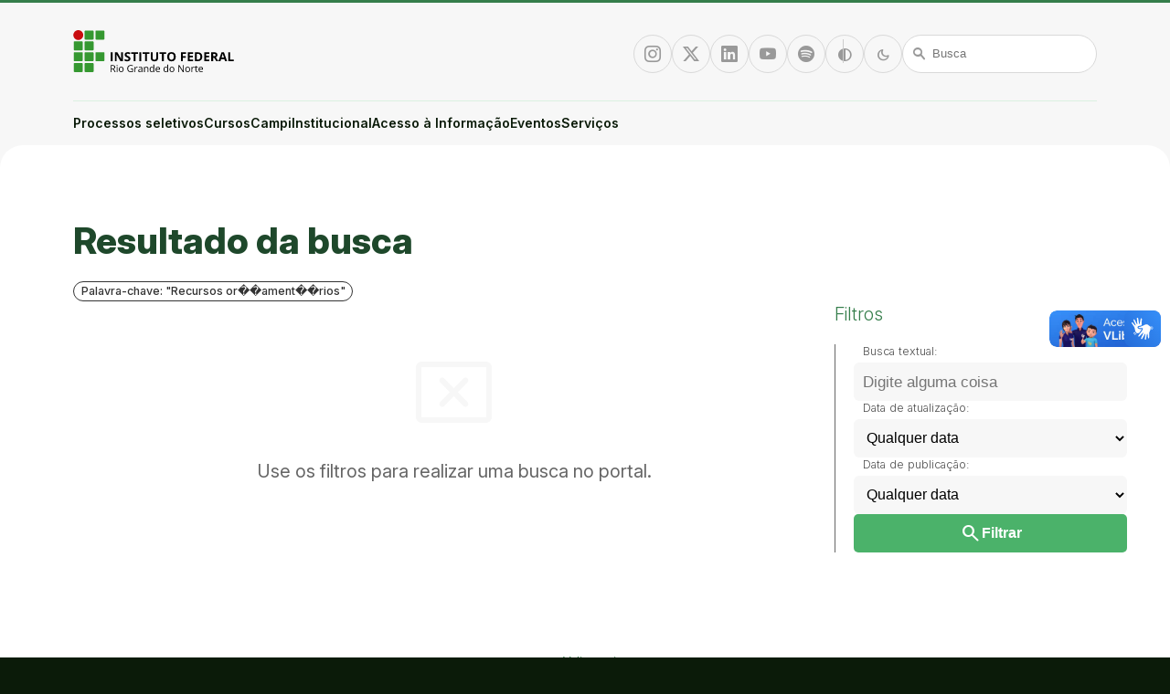

--- FILE ---
content_type: text/html; charset=utf-8
request_url: https://portal.ifrn.edu.br/search/?tag=Recursos%20or%EF%BF%BD%EF%BF%BDament%EF%BF%BD%EF%BF%BDrios
body_size: 7729
content:


<!DOCTYPE html>
<html lang="pt-BR">
    <head>
        <meta charset="utf-8">
        <title>
            Resultado da busca
            &mdash; IFRN
        </title>
        <meta name="description" content="O Portal IFRN é a principal plataforma digital do Instituto Federal de Educação, Ciência e Tecnologia do Estado do Rio Grande do Norte, sendo o canal central para a divulgação de cursos, processos seletivos, notícias, documentos e serviços para as comunidades interna e externa.">
        <meta name="viewport" content="width=device-width, initial-scale=1">

        <link rel="icon" href="/static/images/favicon.png">

        
        <link rel="stylesheet" href="https://fonts.googleapis.com/css2?family=Material+Symbols+Rounded:opsz,wght,FILL,GRAD@20..48,100..700,0..1,-50..200&display=swap">
        <link rel="stylesheet" href="https://cdn.jsdelivr.net/npm/bootstrap-icons@1.11.3/font/bootstrap-icons.min.css">
        <link href="https://cdn.jsdelivr.net/npm/bootstrap@5.3.0/dist/css/bootstrap-utilities.min.css" rel="stylesheet">
        <link rel="stylesheet" href="/static/CACHE/css/output.d10774304a75.css" type="text/css">
        <link rel="stylesheet" href="https://cdnjs.cloudflare.com/ajax/libs/lightbox2/2.11.4/css/lightbox.min.css" integrity="sha512-ZKX+BvQihRJPA8CROKBhDNvoc2aDMOdAlcm7TUQY+35XYtrd3yh95QOOhsPDQY9QnKE0Wqag9y38OIgEvb88cA==" crossorigin="anonymous" referrerpolicy="no-referrer">
        <style>
            header h1 a {
                background-image: url("/documents/14879/logo_MTTkbiK.svg");
            }
            body.darkMode header h1 a,
            body.highContrast header h1 a {
                background-image: url("/documents/14881/ifrn_logo_branco.svg");
            }
            footer .logo h2 {
                background-image: url("/documents/14880/logo-vertical.svg");
            }
            body.darkMode footer .logo h2,
            body.highContrast footer .logo h2 {
                background-image: url("/documents/14883/logo-vertical_zNsuJf0.svg");
            }
        </style>
        <link rel="stylesheet" href="/static/CACHE/css/output.15eef7d5312c.css" type="text/css">

        <!-- Google tag (gtag.js) -->
        <script async src="https://www.googletagmanager.com/gtag/js?id=G-6MCP6MK8F3"></script>
        <script>
        window.dataLayer = window.dataLayer || [];
        function gtag(){dataLayer.push(arguments);}
        gtag('js', new Date());
        gtag('config', 'G-6MCP6MK8F3');
        </script>
        
        
    </head>

    <body class=" ">
        

        <ul class="visually-hidden">
            <li><a href="/" accesskey="1">Ir para a página inicial</a></li>
            <li><a href="#busca" accesskey="2">Ir para a busca</a></li>
            <li><a href="#mainmenu" accesskey="3">Ir para o menu principal</a></li>
            <li><a href="#content" accesskey="4">Ir para o conteúdo</a></li>
            <li><a href="#footer" accesskey="5">Ir para o rodapé</a></li>
            <li><a href="#altocontraste" accesskey="6">Alto contraste</a></li>
            <li><a href="/admin" accesskey="L">Login da Área Administrativa</a></li>
            <li><a href="/acessibilidade/" accesskey="A">Acessibilidade</a></li>
        </ul>

        <header>
            <div class="container">
                <h1>
                    <a href="/" title="Portal Instituto Federal de Educação, Ciência e Tecnologia do Estado do Rio Grande do Norte">Portal Instituto Federal de Educação, Ciência e Tecnologia do Estado do Rio Grande do Norte</a>
                </h1>

                <p class="slogan">Educação, Ciência, Cultura e Tecnologia em todo o Rio Grande do Norte</p>

                <button id="menuToggle">
                    <span class="icon material-symbols-rounded" aria-hidden="true">menu</span>
                    <span class="visually-hidden">Menu</span>
                </button>

                <ul class="social">
                    
    <li><a href="https://www.instagram.com/ifrnoficial/" class="action-button" title="Instagram">
    <span class="visually-hidden">Instagram</span>
    <span class="icon bi bi-instagram" aria-hidden="true"></span>
</a>
</li>


    <li><a href="https://twitter.com/ifrnoficial_" class="action-button" title="Twitter/X">
    <span class="visually-hidden">Twitter/X</span>
    <span class="icon bi bi-twitter-x" aria-hidden="true"></span>
</a>
</li>



    <li><a href="https://br.linkedin.com/school/ifrn/" class="action-button" title="Linkedin">
    <span class="visually-hidden">Linkedin</span>
    <span class="icon bi bi-linkedin" aria-hidden="true"></span>
</a>
</li>


    <li><a href="https://www.youtube.com/ifrnoficial" class="action-button" title="Youtube">
    <span class="visually-hidden">Youtube</span>
    <span class="icon bi bi-youtube" aria-hidden="true"></span>
</a>
</li>


    <li><a href="https://open.spotify.com/show/2dOEWD8AjVqszkAXWHxWwf?si=jgLOqL1-TwW8QEgQYaWpDA" class="action-button" title="Spotify">
    <span class="visually-hidden">Spotify</span>
    <span class="icon bi bi-spotify" aria-hidden="true"></span>
</a>
</li>



                </ul>

                <ul class="actions">
                    <li>
                        <button id="altocontraste" type="button" class="action-button flex-item flex-basis-auto highContrast" title="Alto contraste">
    <span class="visually-hidden">Alto contraste</span>
    <span class="icon material-symbols-rounded" aria-hidden="true">contrast</span>
</button>
                    </li>
                    <li>
                        <button type="button" class="action-button flex-item flex-basis-auto darkMode" title="Modo escuro">
    <span class="visually-hidden">Modo escuro</span>
    <span class="icon material-symbols-rounded" aria-hidden="true">dark_mode</span>
</button>

                    </li>
                    <li>
                        <form id="busca" method="get" action="/search/" class="flex-item flex-basis-auto searchbar">
    <input type="search" name="query" placeholder="Busca" aria-label="Busca" value="">
    <span class="icon material-symbols-rounded" aria-hidden="true">search</span>
</form>

                    </li>
                </ul>
            </div>
        </header>

        <nav id="mainmenu">
            <div class="container">
                


<ul class="menu">
    <li class="only-sm"><a href="/" class="menu-item">Início</a></li>
    

<li>
    <a href="/processos-seletivos/buscar/" class="menu-item has-children" aria-haspopup="true">
        Processos seletivos
    </a>
    <ul aria-label="submenu" class="submenu">
        
        
            <li>
                <a href="/processos-seletivos/buscar/?tipo=1" class="menu-item">Bolsas para estudantes</a>
            </li>
        
            <li>
                <a href="/processos-seletivos/buscar/?tipo=2" class="menu-item">Empreenda no IFRN</a>
            </li>
        
            <li>
                <a href="/processos-seletivos/buscar/?tipo=3" class="menu-item">Estude no IFRN</a>
            </li>
        
            <li>
                <a href="/processos-seletivos/buscar/?tipo=4" class="menu-item">Gestão IFRN</a>
            </li>
        
            <li>
                <a href="/processos-seletivos/buscar/?tipo=5" class="menu-item">Internacionalização</a>
            </li>
        
            <li>
                <a href="/processos-seletivos/buscar/?tipo=6" class="menu-item">Monitoria e Tutoria</a>
            </li>
        
            <li>
                <a href="/processos-seletivos/buscar/?tipo=9" class="menu-item">Pesquise no IFRN</a>
            </li>
        
            <li>
                <a href="/processos-seletivos/buscar/?tipo=7" class="menu-item">Servidores</a>
            </li>
        
            <li>
                <a href="/processos-seletivos/buscar/?tipo=8" class="menu-item">Trabalhe no IFRN</a>
            </li>
        
    </ul>
</li>
    

<li>
    <a href="/cursos/buscar/" class="menu-item has-children" aria-haspopup="true">
        Cursos
    </a>
    <ul aria-label="submenu" class="submenu">
        
        
            <li>
                <a href="/cursos/buscar/?categoria=cursos-de-pos-graduacao" class="menu-item">Cursos de Pós-Graduação</a>
            </li>
        
            <li>
                <a href="/cursos/buscar/?categoria=cursos-superiores" class="menu-item">Cursos Superiores</a>
            </li>
        
            <li>
                <a href="/cursos/buscar/?categoria=cursos-tecnicos" class="menu-item">Cursos Técnicos</a>
            </li>
        
            <li>
                <a href="/cursos/buscar/?categoria=outros-cursos" class="menu-item">Outros Cursos</a>
            </li>
        
    </ul>
</li>
    


    <li  data-title="campi">
        <a href="/campus/" aria-haspopup="true" class="menu-item has-children">
            Campi
        </a>
        
            <ul aria-label="submenu" class="submenu">
                
                    <li>
                        <a href="/campus/apodi/" class="menu-item">Apodi</a>
                    </li>
                
                    <li>
                        <a href="/campus/caico/" class="menu-item">Caicó</a>
                    </li>
                
                    <li>
                        <a href="/campus/canguaretama/" class="menu-item">Canguaretama</a>
                    </li>
                
                    <li>
                        <a href="/campus/ceara-mirim/" class="menu-item">Ceará-Mirim</a>
                    </li>
                
                    <li>
                        <a href="/campus/curraisnovos/" class="menu-item">Currais Novos</a>
                    </li>
                
                    <li>
                        <a href="/campus/ipanguacu/" class="menu-item">Ipanguaçu</a>
                    </li>
                
                    <li>
                        <a href="/campus/joaocamara/" class="menu-item">João Câmara</a>
                    </li>
                
                    <li>
                        <a href="/campus/jucurutu/" class="menu-item">Jucurutu</a>
                    </li>
                
                    <li>
                        <a href="/campus/lajes/" class="menu-item">Lajes</a>
                    </li>
                
                    <li>
                        <a href="/campus/macau/" class="menu-item">Macau</a>
                    </li>
                
                    <li>
                        <a href="/campus/mossoro/" class="menu-item">Mossoró</a>
                    </li>
                
                    <li>
                        <a href="/campus/natalcentral/" class="menu-item">Natal-Central</a>
                    </li>
                
                    <li>
                        <a href="/campus/natalcentrohistorico/" class="menu-item">Natal-Centro Histórico</a>
                    </li>
                
                    <li>
                        <a href="/campus/natal-zona-leste/" class="menu-item">Natal-Zona Leste</a>
                    </li>
                
                    <li>
                        <a href="/campus/natalzonanorte/" class="menu-item">Natal-Zona Norte</a>
                    </li>
                
                    <li>
                        <a href="/campus/novacruz/" class="menu-item">Nova Cruz</a>
                    </li>
                
                    <li>
                        <a href="/campus/parelhas/" class="menu-item">Parelhas</a>
                    </li>
                
                    <li>
                        <a href="/campus/parnamirim/" class="menu-item">Parnamirim</a>
                    </li>
                
                    <li>
                        <a href="/campus/paudosferros/" class="menu-item">Pau dos Ferros</a>
                    </li>
                
                    <li>
                        <a href="/campus/santacruz/" class="menu-item">Santa Cruz</a>
                    </li>
                
                    <li>
                        <a href="/campus/saogoncalo/" class="menu-item">São Gonçalo do Amarante</a>
                    </li>
                
                    <li>
                        <a href="/campus/sao-paulo-do-potengi/" class="menu-item">São Paulo do Potengi</a>
                    </li>
                
                    <li>
                        <a href="/campus/reitoria/" class="menu-item">Reitoria</a>
                    </li>
                
            </ul>
        
    </li>

    <li  data-title="institucional">
        <a href="/institucional/" aria-haspopup="true" class="menu-item has-children">
            Institucional
        </a>
        
            <ul aria-label="submenu" class="submenu">
                
                    <li>
                        <a href="/institucional/apresentacao/" class="menu-item">Apresentação</a>
                    </li>
                
                    <li>
                        <a href="/institucional/administracao-e-infraestrutura/" class="menu-item">Administração</a>
                    </li>
                
                    <li>
                        <a href="/institucional/comissoes-permanentes/" class="menu-item">Comissões permanentes</a>
                    </li>
                
                    <li>
                        <a href="/institucional/comunicacao/" class="menu-item">Comunicação Institucional</a>
                    </li>
                
                    <li>
                        <a href="/institucional/ensino/" class="menu-item">Ensino</a>
                    </li>
                
                    <li>
                        <a href="/institucional/estudantes/" class="menu-item">Estudantes</a>
                    </li>
                
                    <li>
                        <a href="/institucional/extensao/" class="menu-item">Extensão</a>
                    </li>
                
                    <li>
                        <a href="/institucional/gabinete/" class="menu-item">Gabinete</a>
                    </li>
                
                    <li>
                        <a href="/institucional/gestao-estrategica/" class="menu-item">Gestão Estratégica</a>
                    </li>
                
                    <li>
                        <a href="/institucional/governanca/" class="menu-item">Governança</a>
                    </li>
                
                    <li>
                        <a href="/institucional/pesquisa-pos-graduacao-e-inovacao/" class="menu-item">Pesquisa, Pós-graduação e Inovação</a>
                    </li>
                
                    <li>
                        <a href="/institucional/servidores/" class="menu-item">Servidores</a>
                    </li>
                
                    <li>
                        <a href="/institucional/tecnologia-da-informacao/" class="menu-item">Tecnologia da Informação</a>
                    </li>
                
                    <li>
                        <a href="/institucional/infraestrutura/" class="menu-item">Infraestrutura</a>
                    </li>
                
                    <li>
                        <a href="/institucional/polo-de-inovacao-currais-novos/" class="menu-item">Polo de Inovação Currais Novos</a>
                    </li>
                
            </ul>
        
    </li>

    <li  data-title="acesso-a-informacao">
        <a href="/acesso-a-informacao/" aria-haspopup="true" class="menu-item has-children">
            Acesso à Informação
        </a>
        
            <ul aria-label="submenu" class="submenu">
                
                    <li>
                        <a href="/acesso-a-informacao/institucional/" class="menu-item">Institucional</a>
                    </li>
                
                    <li>
                        <a href="/acesso-a-informacao/acoes-e-programas/" class="menu-item">Ações e Programas</a>
                    </li>
                
                    <li>
                        <a href="/acesso-a-informacao/participacao-social/" class="menu-item">Participação social</a>
                    </li>
                
                    <li>
                        <a href="/acesso-a-informacao/auditorias/" class="menu-item">Auditorias</a>
                    </li>
                
                    <li>
                        <a href="/acesso-a-informacao/convenios-e-transferencias/" class="menu-item">Convênios e Transferências</a>
                    </li>
                
                    <li>
                        <a href="/acesso-a-informacao/receitas-e-despesas/" class="menu-item">Receitas e Despesas</a>
                    </li>
                
                    <li>
                        <a href="/acesso-a-informacao/licitacoes-e-contratos/" class="menu-item">Licitações e Contratos</a>
                    </li>
                
                    <li>
                        <a href="/acesso-a-informacao/servidores/" class="menu-item">Servidores</a>
                    </li>
                
                    <li>
                        <a href="/acesso-a-informacao/informacoes-classificadas/" class="menu-item">Informações classificadas</a>
                    </li>
                
                    <li>
                        <a href="/acesso-a-informacao/servico-de-informacao-ao-cidadao/" class="menu-item">Serviço de Informação ao Cidadão</a>
                    </li>
                
                    <li>
                        <a href="/acesso-a-informacao/perguntas-frequentes/" class="menu-item">Perguntas Frequentes</a>
                    </li>
                
                    <li>
                        <a href="/acesso-a-informacao/portal-de-dados-abertos/" class="menu-item">Dados Abertos</a>
                    </li>
                
                    <li>
                        <a href="/acesso-a-informacao/sancoes-administrativas/" class="menu-item">Sanções administrativas</a>
                    </li>
                
                    <li>
                        <a href="/acesso-a-informacao/ferramentas-e-aspectos-tecnologicos/" class="menu-item">Ferramentas e aspectos tecnológicos</a>
                    </li>
                
                    <li>
                        <a href="/acesso-a-informacao/boletins-de-servicos/" class="menu-item">Boletins de Serviços</a>
                    </li>
                
                    <li>
                        <a href="/acesso-a-informacao/protecao-de-dados-pessoais/" class="menu-item">Proteção de dados pessoais</a>
                    </li>
                
                    <li>
                        <a href="/acesso-a-informacao/estatutos-e-regimentos/" class="menu-item">Documentos Institucionais</a>
                    </li>
                
                    <li>
                        <a href="/acesso-a-informacao/transparencia-e-prestacao-de-contas/" class="menu-item">Transparência e Prestação de Contas</a>
                    </li>
                
            </ul>
        
    </li>

    <li  data-title="eventos">
        <a href="/eventos/"  class="menu-item">
            Eventos
        </a>
        
    </li>

    <li  data-title="servicos">
        <a href="/servicos/"  class="menu-item">
            Serviços
        </a>
        
    </li>


    <li class="only-sm"><a href="/acessibilidade" class="menu-item">Acessibilidade</a></li>
    <li class="only-sm"><a href="/creditos" class="menu-item">Créditos</a></li>
    <li class="only-sm mt-5">
        <div class="divider"></div>
        <div class="d-flex justify-content-center gap-3">
            <a href="" class="action-button" title="Instagram">
    <span class="visually-hidden">Instagram</span>
    <span class="icon bi bi-instagram" aria-hidden="true"></span>
</a>

            <a href="" class="action-button" title="Twitter/X">
    <span class="visually-hidden">Twitter/X</span>
    <span class="icon bi bi-twitter-x" aria-hidden="true"></span>
</a>

            <a href="" class="action-button" title="Facebook">
    <span class="visually-hidden">Facebook</span>
    <span class="icon bi bi-facebook" aria-hidden="true"></span>
</a>
            <a href="" class="action-button" title="Linkedin">
    <span class="visually-hidden">Linkedin</span>
    <span class="icon bi bi-linkedin" aria-hidden="true"></span>
</a>

            <a href="" class="action-button" title="Youtube">
    <span class="visually-hidden">Youtube</span>
    <span class="icon bi bi-youtube" aria-hidden="true"></span>
</a>

        </div>
    </li>
    <li class="only-sm mb-4">
        <div class="divider"></div>
        <div class="d-flex justify-content-center gap-3">
            <button id="alcontrate_mobile" type="button" class="action-button flex-item flex-basis-auto highContrast" title="Alto contraste">
    <span class="visually-hidden">Alto contraste</span>
    <span class="icon material-symbols-rounded" aria-hidden="true">contrast</span>
</button>
            <button type="button" class="action-button flex-item flex-basis-auto darkMode" title="Modo escuro">
    <span class="visually-hidden">Modo escuro</span>
    <span class="icon material-symbols-rounded" aria-hidden="true">dark_mode</span>
</button>

            <a href="/search/" class="action-button flex-item flex-basis-auto">
    <span class="icon material-symbols-rounded" aria-hidden="true">search</span>
    <span class="visually-hidden">Busca</span>
</a>

        </div>
    </li>
</ul>
            </div>
        </nav>

        

            

            <main id="content">
                <div class="container">
                    <p id="breadcrumbs">
                        <span class="visually-hidden">Você está aqui:</span>
                        
                            
                        
                    </p>
                    
<article>
    <style>
        a.chip.success {
            text-decoration: none;
        }
    </style>
    <h1 class="titulo">Resultado da busca</h1>

    <div class="chip-container">
        
        
        
        
        
            <p class="chip">Palavra-chave: "Recursos or��ament��rios"</p>
        
    </div>

    <div class="tabs d-lg-none d-flex">
        <button class="active" data-tab="main">Resultados</button>
        <button data-tab="aside">Filtros</button>
    </div>

    <div class="tab-container flex-container">
        <div class="flex-item" data-tab="main">

            

            

            

            

            
                <p class="alert-no-results">
                    <span class="icon material-symbols-rounded" aria-hidden="true">cancel_presentation</span>
                    Use os filtros para realizar uma busca no portal.
                </p>
            
        </div>

        <aside class="flex-item" data-tab="aside">
            <details open="open">
                <summary>Filtros</summary>
                

<form action="/search/" method="get" class="searchfilters flex-container">
    <div class="flex-item flex-grow-3">
        <input type="hidden" name="tag" value="Recursos or��ament��rios">
        <label for="query">Busca textual:</label>
        <input id="query" type="search" name="query" placeholder="Digite alguma coisa" >
    </div>
    <div class="flex-item">
        <label for="atualizado_em">Data de atualização:</label>
        <select id="atualizado_em" name="atualizado_em">
            <option value="" selected>Qualquer data</option>
            
                <option value="hoje" >Hoje</option>
            
                <option value="ultima_semana" >Última semana</option>
            
                <option value="ultimo_mes" >Último mês</option>
            
                <option value="ultimos_3_meses" >Últimos 3 meses</option>
            
                <option value="ultimo_ano" >Último ano</option>
            
                <option value="mais_de_1_ano" >Há mais de 1 ano</option>
            
        </select>
    </div>
    <div class="flex-item">
        <label for="publicado_em">Data de publicação:</label>
        <select id="publicado_em" name="publicado_em">
            <option value="" selected>Qualquer data</option>
            
                <option value="hoje" >Hoje</option>
            
                <option value="ultima_semana" >Última semana</option>
            
                <option value="ultimo_mes" >Último mês</option>
            
                <option value="ultimos_3_meses" >Últimos 3 meses</option>
            
                <option value="ultimo_ano" >Último ano</option>
            
                <option value="mais_de_1_ano" >Há mais de 1 ano</option>
            
        </select>
    </div>
    
    <button type="submit" class="btn flex-item flex-button flex-basis-100"><span class="icon material-symbols-rounded" aria-hidden="true">search</span> Filtrar</button>
</form>

            </details>
        </aside>
    </div>
</article>

                </div>
            </main>

            

        

        

<footer id="footer">
    <div id="go-to-top" class="container">
        <div>
            <button type="button" class="go-to-top">Voltar ao topo</button>
        </div>
    </div>
    <div id="sitemap" class="container">
        <ul class="columns">
            

<li>
    <a href="/processos-seletivos/buscar/" class="menu-item has-children" aria-haspopup="true">
        Processos seletivos
    </a>
    <ul aria-label="submenu" class="submenu">
        
        
            <li>
                <a href="/processos-seletivos/buscar/?tipo=1" class="menu-item">Bolsas para estudantes</a>
            </li>
        
            <li>
                <a href="/processos-seletivos/buscar/?tipo=2" class="menu-item">Empreenda no IFRN</a>
            </li>
        
            <li>
                <a href="/processos-seletivos/buscar/?tipo=3" class="menu-item">Estude no IFRN</a>
            </li>
        
            <li>
                <a href="/processos-seletivos/buscar/?tipo=4" class="menu-item">Gestão IFRN</a>
            </li>
        
            <li>
                <a href="/processos-seletivos/buscar/?tipo=5" class="menu-item">Internacionalização</a>
            </li>
        
            <li>
                <a href="/processos-seletivos/buscar/?tipo=6" class="menu-item">Monitoria e Tutoria</a>
            </li>
        
            <li>
                <a href="/processos-seletivos/buscar/?tipo=9" class="menu-item">Pesquise no IFRN</a>
            </li>
        
            <li>
                <a href="/processos-seletivos/buscar/?tipo=7" class="menu-item">Servidores</a>
            </li>
        
            <li>
                <a href="/processos-seletivos/buscar/?tipo=8" class="menu-item">Trabalhe no IFRN</a>
            </li>
        
    </ul>
</li>
            

<li>
    <a href="/cursos/buscar/" class="menu-item has-children" aria-haspopup="true">
        Cursos
    </a>
    <ul aria-label="submenu" class="submenu">
        
        
            <li>
                <a href="/cursos/buscar/?categoria=cursos-de-pos-graduacao" class="menu-item">Cursos de Pós-Graduação</a>
            </li>
        
            <li>
                <a href="/cursos/buscar/?categoria=cursos-superiores" class="menu-item">Cursos Superiores</a>
            </li>
        
            <li>
                <a href="/cursos/buscar/?categoria=cursos-tecnicos" class="menu-item">Cursos Técnicos</a>
            </li>
        
            <li>
                <a href="/cursos/buscar/?categoria=outros-cursos" class="menu-item">Outros Cursos</a>
            </li>
        
    </ul>
</li>
            


    <li  data-title="campi">
        <a href="/campus/" aria-haspopup="true" class="menu-item has-children">
            Campi
        </a>
        
            <ul aria-label="submenu" class="submenu">
                
                    <li>
                        <a href="/campus/apodi/" class="menu-item">Apodi</a>
                    </li>
                
                    <li>
                        <a href="/campus/caico/" class="menu-item">Caicó</a>
                    </li>
                
                    <li>
                        <a href="/campus/canguaretama/" class="menu-item">Canguaretama</a>
                    </li>
                
                    <li>
                        <a href="/campus/ceara-mirim/" class="menu-item">Ceará-Mirim</a>
                    </li>
                
                    <li>
                        <a href="/campus/curraisnovos/" class="menu-item">Currais Novos</a>
                    </li>
                
                    <li>
                        <a href="/campus/ipanguacu/" class="menu-item">Ipanguaçu</a>
                    </li>
                
                    <li>
                        <a href="/campus/joaocamara/" class="menu-item">João Câmara</a>
                    </li>
                
                    <li>
                        <a href="/campus/jucurutu/" class="menu-item">Jucurutu</a>
                    </li>
                
                    <li>
                        <a href="/campus/lajes/" class="menu-item">Lajes</a>
                    </li>
                
                    <li>
                        <a href="/campus/macau/" class="menu-item">Macau</a>
                    </li>
                
                    <li>
                        <a href="/campus/mossoro/" class="menu-item">Mossoró</a>
                    </li>
                
                    <li>
                        <a href="/campus/natalcentral/" class="menu-item">Natal-Central</a>
                    </li>
                
                    <li>
                        <a href="/campus/natalcentrohistorico/" class="menu-item">Natal-Centro Histórico</a>
                    </li>
                
                    <li>
                        <a href="/campus/natal-zona-leste/" class="menu-item">Natal-Zona Leste</a>
                    </li>
                
                    <li>
                        <a href="/campus/natalzonanorte/" class="menu-item">Natal-Zona Norte</a>
                    </li>
                
                    <li>
                        <a href="/campus/novacruz/" class="menu-item">Nova Cruz</a>
                    </li>
                
                    <li>
                        <a href="/campus/parelhas/" class="menu-item">Parelhas</a>
                    </li>
                
                    <li>
                        <a href="/campus/parnamirim/" class="menu-item">Parnamirim</a>
                    </li>
                
                    <li>
                        <a href="/campus/paudosferros/" class="menu-item">Pau dos Ferros</a>
                    </li>
                
                    <li>
                        <a href="/campus/santacruz/" class="menu-item">Santa Cruz</a>
                    </li>
                
                    <li>
                        <a href="/campus/saogoncalo/" class="menu-item">São Gonçalo do Amarante</a>
                    </li>
                
                    <li>
                        <a href="/campus/sao-paulo-do-potengi/" class="menu-item">São Paulo do Potengi</a>
                    </li>
                
                    <li>
                        <a href="/campus/reitoria/" class="menu-item">Reitoria</a>
                    </li>
                
            </ul>
        
    </li>

    <li  data-title="institucional">
        <a href="/institucional/" aria-haspopup="true" class="menu-item has-children">
            Institucional
        </a>
        
            <ul aria-label="submenu" class="submenu">
                
                    <li>
                        <a href="/institucional/apresentacao/" class="menu-item">Apresentação</a>
                    </li>
                
                    <li>
                        <a href="/institucional/administracao-e-infraestrutura/" class="menu-item">Administração</a>
                    </li>
                
                    <li>
                        <a href="/institucional/comissoes-permanentes/" class="menu-item">Comissões permanentes</a>
                    </li>
                
                    <li>
                        <a href="/institucional/comunicacao/" class="menu-item">Comunicação Institucional</a>
                    </li>
                
                    <li>
                        <a href="/institucional/ensino/" class="menu-item">Ensino</a>
                    </li>
                
                    <li>
                        <a href="/institucional/estudantes/" class="menu-item">Estudantes</a>
                    </li>
                
                    <li>
                        <a href="/institucional/extensao/" class="menu-item">Extensão</a>
                    </li>
                
                    <li>
                        <a href="/institucional/gabinete/" class="menu-item">Gabinete</a>
                    </li>
                
                    <li>
                        <a href="/institucional/gestao-estrategica/" class="menu-item">Gestão Estratégica</a>
                    </li>
                
                    <li>
                        <a href="/institucional/governanca/" class="menu-item">Governança</a>
                    </li>
                
                    <li>
                        <a href="/institucional/pesquisa-pos-graduacao-e-inovacao/" class="menu-item">Pesquisa, Pós-graduação e Inovação</a>
                    </li>
                
                    <li>
                        <a href="/institucional/servidores/" class="menu-item">Servidores</a>
                    </li>
                
                    <li>
                        <a href="/institucional/tecnologia-da-informacao/" class="menu-item">Tecnologia da Informação</a>
                    </li>
                
                    <li>
                        <a href="/institucional/infraestrutura/" class="menu-item">Infraestrutura</a>
                    </li>
                
                    <li>
                        <a href="/institucional/polo-de-inovacao-currais-novos/" class="menu-item">Polo de Inovação Currais Novos</a>
                    </li>
                
            </ul>
        
    </li>

    <li  data-title="acesso-a-informacao">
        <a href="/acesso-a-informacao/" aria-haspopup="true" class="menu-item has-children">
            Acesso à Informação
        </a>
        
            <ul aria-label="submenu" class="submenu">
                
                    <li>
                        <a href="/acesso-a-informacao/institucional/" class="menu-item">Institucional</a>
                    </li>
                
                    <li>
                        <a href="/acesso-a-informacao/acoes-e-programas/" class="menu-item">Ações e Programas</a>
                    </li>
                
                    <li>
                        <a href="/acesso-a-informacao/participacao-social/" class="menu-item">Participação social</a>
                    </li>
                
                    <li>
                        <a href="/acesso-a-informacao/auditorias/" class="menu-item">Auditorias</a>
                    </li>
                
                    <li>
                        <a href="/acesso-a-informacao/convenios-e-transferencias/" class="menu-item">Convênios e Transferências</a>
                    </li>
                
                    <li>
                        <a href="/acesso-a-informacao/receitas-e-despesas/" class="menu-item">Receitas e Despesas</a>
                    </li>
                
                    <li>
                        <a href="/acesso-a-informacao/licitacoes-e-contratos/" class="menu-item">Licitações e Contratos</a>
                    </li>
                
                    <li>
                        <a href="/acesso-a-informacao/servidores/" class="menu-item">Servidores</a>
                    </li>
                
                    <li>
                        <a href="/acesso-a-informacao/informacoes-classificadas/" class="menu-item">Informações classificadas</a>
                    </li>
                
                    <li>
                        <a href="/acesso-a-informacao/servico-de-informacao-ao-cidadao/" class="menu-item">Serviço de Informação ao Cidadão</a>
                    </li>
                
                    <li>
                        <a href="/acesso-a-informacao/perguntas-frequentes/" class="menu-item">Perguntas Frequentes</a>
                    </li>
                
                    <li>
                        <a href="/acesso-a-informacao/portal-de-dados-abertos/" class="menu-item">Dados Abertos</a>
                    </li>
                
                    <li>
                        <a href="/acesso-a-informacao/sancoes-administrativas/" class="menu-item">Sanções administrativas</a>
                    </li>
                
                    <li>
                        <a href="/acesso-a-informacao/ferramentas-e-aspectos-tecnologicos/" class="menu-item">Ferramentas e aspectos tecnológicos</a>
                    </li>
                
                    <li>
                        <a href="/acesso-a-informacao/boletins-de-servicos/" class="menu-item">Boletins de Serviços</a>
                    </li>
                
                    <li>
                        <a href="/acesso-a-informacao/protecao-de-dados-pessoais/" class="menu-item">Proteção de dados pessoais</a>
                    </li>
                
                    <li>
                        <a href="/acesso-a-informacao/estatutos-e-regimentos/" class="menu-item">Documentos Institucionais</a>
                    </li>
                
                    <li>
                        <a href="/acesso-a-informacao/transparencia-e-prestacao-de-contas/" class="menu-item">Transparência e Prestação de Contas</a>
                    </li>
                
            </ul>
        
    </li>

    <li  data-title="eventos">
        <a href="/eventos/"  class="menu-item">
            Eventos
        </a>
        
    </li>

    <li  data-title="servicos">
        <a href="/servicos/"  class="menu-item">
            Serviços
        </a>
        
    </li>


            <li><a href="/acessibilidade" class="menu-item">Acessibilidade</a></li>
            <li><a href="/creditos" class="menu-item">Créditos</a></li>
        </ul>
    </div>
    <div class="footer-banners container">
        <div class="bordered">
            




    <link rel="stylesheet" href="/static/CACHE/css/output.9af14c2e32fe.css" type="text/css">




    <section class="block-banner">

        
            <ul><li>


<a href="https://memoria.ifrn.edu.br/">
            
        <img alt="Banner - Memoria" height="42" src="/media/images/icon_memoria_ifrn.original.png" width="68">
    
    <span>Memoria</h2>
</a></li>
<li>


<a href="https://siabi.ifrn.edu.br/">
            
        <img alt="Banner - Sistema de Bibliotecas" height="92" src="/media/images/Banner_-_Sistema_de_Bibliotecas.original.png" width="75">
    
    <span>Sistema de Bibliotecas do IFRN</h2>
</a></li>
<li>


<a href="http://portal.ifrn.edu.br/acesso-a-informacao/licitacoes/">
            
        <img alt="Banner - Licitações" height="70" src="/media/images/licitaC3A7C3B5es.original.png" width="50">
    
    <span>Licitações</h2>
</a></li>
<li>


<a href="http://portal.ifrn.edu.br/institucional/governanca/ouvidoria/">
            
        <img alt="Banner - Ouvidoria" height="70" src="/media/images/ouvidoria.original.png" width="82">
    
    <span>Ouvidoria</h2>
</a></li>
<li>


<a href="http://portal.ifrn.edu.br/acesso-a-informacao/processos-eletronicos/">
            
        <img alt="Banner - Processos eletrônicos" height="70" src="/media/images/processos_eletronicos.original.png" width="102">
    
    <span>Processos eletrônicos</h2>
</a></li>
<li>


<a href="http://portal.ifrn.edu.br/acesso-a-informacao/servico-de-informacao-ao-cidadao/">
            
        <img alt="Banner para Serviço de Informação ao Cidadão" height="70" src="/media/images/sic.original.png" width="70">
    
    <span>Serviço de Informação ao Cidadão</h2>
</a></li>
<li>


<a href="http://portal.ifrn.edu.br/acesso-a-informacao/transparencia-e-prestacao-de-contas/">
            
        <img alt="Banner para transparência e prestação de contas" height="69" src="/media/images/transparencia_e_prestaC3A7C3A3o.original.png" width="57">
    
    <span>Transparência e prestação de contas</h2>
</a></li>
<li>


<a href="https://falabr.cgu.gov.br/web/home">
            
        <img alt="Banner do Fala.BR" height="225" src="/media/images/FalaBR.original.png" width="225">
    
    <span>Fala.BR</h2>
</a></li></ul>
        
    </section>


        </div>
    </div>
    <div class="footer-info container">
        <div class="bordered">
            <div class="flex-container align-items-center gap-4-8">
                
                    <div class="flex-item logo">
                        <h2 title="Instituto Federal de Educação, Ciência e Tecnologia do Estado do Rio Grande do Norte">Instituto Federal de Educação, Ciência e Tecnologia do Estado do Rio Grande do Norte</h2>  
                    </div>
                
                <div class="flex-item flex-grow-3">
                    
                        <h3>Instituto Federal de Educação, Ciência e Tecnologia do Estado do Rio Grande do Norte</h3>
                        <dl class="address">
                            <dt class="visually-hidden">Endereço:</dt>
                            <dd>Rua Dr. Nilo Bezerra Ramalho, 1692, Tirol</dd>
                            <dt>CEP:</dt>
                            <dd>59015-300</dd>
                            
                                <dt>E-mail:</dt>
                                <dd>comunicacao.reitoria@ifrn.edu.br</dd>
                            
                            
                                <dt>Telefone:</dt>
                                <dd>(84) 4005-0890</dd>
                            
                        </dl>
                        <ul class="social mt-4">
                            
    <li><a href="https://www.instagram.com/ifrnoficial/" class="action-button" title="Instagram">
    <span class="visually-hidden">Instagram</span>
    <span class="icon bi bi-instagram" aria-hidden="true"></span>
</a>
</li>


    <li><a href="https://twitter.com/ifrnoficial_" class="action-button" title="Twitter/X">
    <span class="visually-hidden">Twitter/X</span>
    <span class="icon bi bi-twitter-x" aria-hidden="true"></span>
</a>
</li>



    <li><a href="https://br.linkedin.com/school/ifrn/" class="action-button" title="Linkedin">
    <span class="visually-hidden">Linkedin</span>
    <span class="icon bi bi-linkedin" aria-hidden="true"></span>
</a>
</li>


    <li><a href="https://www.youtube.com/ifrnoficial" class="action-button" title="Youtube">
    <span class="visually-hidden">Youtube</span>
    <span class="icon bi bi-youtube" aria-hidden="true"></span>
</a>
</li>


    <li><a href="https://open.spotify.com/show/2dOEWD8AjVqszkAXWHxWwf?si=jgLOqL1-TwW8QEgQYaWpDA" class="action-button" title="Spotify">
    <span class="visually-hidden">Spotify</span>
    <span class="icon bi bi-spotify" aria-hidden="true"></span>
</a>
</li>



                        </ul>
                    
                </div>
                
                    <div class="flex-item e-mec">
                        <a href="https://emec.mec.gov.br/emec/consulta-cadastro/detalhamento/d96957f455f6405d14c6542552b0f6eb/MTA4Mg==">
                            <span class="logo">e-MEC</span>
                            <span class="description">Consulte o cadastro da instituição no Sistema do e-MEC</span>
                            <img class="qr-code" src="/documents/14878/e-mec-qr-code.png" alt="QR-Code para consulta do cadastro da instituição no Sistema do e-MEC" height="95" width="95">
                        </a>                         
                    </div>
                
            </div>
        </div>
    </div>
    <div class="container copyright">
        
    <p>Copyright © 2026 | Instituto Federal de Educação, Ciência e Tecnologia do Estado do Rio Grande do Norte</p>


    </div>
</footer>


        <div id="tooltip-campi"></div>

        <div vw class="enabled">
            <div vw-access-button class="active"></div>
            <div vw-plugin-wrapper>
                <div class="vw-plugin-top-wrapper"></div>
            </div>
        </div>
        <script src="https://vlibras.gov.br/app/vlibras-plugin.js"></script>
        <script>
        new window.VLibras.Widget('https://vlibras.gov.br/app');
        </script>

        
        <script src="https://code.jquery.com/jquery-3.6.0.min.js"></script>
        <script src="/static/js/base.js"></script>
        <script src="https://cdnjs.cloudflare.com/ajax/libs/lightbox2/2.11.4/js/lightbox.min.js" integrity="sha512-Ixzuzfxv1EqafeQlTCufWfaC6ful6WFqIz4G+dWvK0beHw0NVJwvCKSgafpy5gwNqKmgUfIBraVwkKI+Cz0SEQ==" crossorigin="anonymous" referrerpolicy="no-referrer"></script>
        <script>
            lightbox.option({
                'albumLabel': "Foto %1 de %2"
            })
        </script>

        
            
        
    </body>
</html>


--- FILE ---
content_type: text/css
request_url: https://portal.ifrn.edu.br/static/CACHE/css/output.d10774304a75.css
body_size: 78206
content:
@charset "UTF-8";@import url("https://fonts.googleapis.com/css2?family=Inter:ital,opsz,wght@0,14..32,100..900;1,14..32,100..900&display=swap");:root{--primary-50:#F8FCF9;--primary-75:#EDF7F0;--primary-100:#DBF0E1;--primary-150:#C9E8D3;--primary-200:#B7E1C4;--primary-250:#A5D9B5;--primary-300:#93D2A6;--primary-350:#81CA97;--primary-400:#6FC388;--primary-450:#5EBB7A;--primary-500:#4BB26A;--primary-550:#44A160;--primary-600:#3C9055;--primary-650:#357E4B;--primary-700:#2D6C40;--primary-750:#255A36;--primary-800:#1E482B;--primary-850:#163620;--primary-900:#0F2415;--primary:var(--primary-650);--primary-rgb:53,126,75;--white:#fff;--gray-50:#FAFAFA;--gray-75:#f7f7f7;--gray-100:#E6E6E6;--gray-150:#D9D9D9;--gray-200:#CCCCCC;--gray-250:#BFBFBF;--gray-300:#B3B3B3;--gray-350:#A6A6A6;--gray-400:#999999;--gray-450:#8C8C8C;--gray-500:#808080;--gray-550:#737373;--gray-600:#666666;--gray-650:#595959;--gray-700:#4D4D4D;--gray-750:#404040;--gray-800:#333333;--gray-850:#262626;--gray-900:#1A1A1A;--black:#0B1B09;--black-inverter:var(--black);--gray-700-inverter:var(--gray-700);--gray-800-inverter:var(--gray-800);--background-color:var(--white);--text-color:var(--black);--hover-color:var(--primary-800);--contrast:#000;--dark-mode:#202124;--emec:#0764a1;--danger-50:#FFFFF5;--danger-75:#FEE6E6;--danger-100:#FFCECC;--danger-150:#FFB5B3;--danger-200:#FF9D99;--danger-250:#FE8480;--danger-300:#FE6C67;--danger-350:#FE534D;--danger-400:#FE3B34;--danger-450:#FE221B;--danger-500:#FE0401;--danger-550:#E40901;--danger-600:#CB0801;--danger-650:#B20701;--danger-700:#980601;--danger-750:#7F0501;--danger-800:#660400;--danger-850:#4C0300;--danger-900:#330200;--danger:var(--danger-500);--caution-50:#FFF9F5;--caution-75:#FFEFE6;--caution-100:#FFDFCC;--caution-150:#FFD0B3;--caution-200:#FFC099;--caution-250:#FEB080;--caution-300:#FEA067;--caution-350:#FE904D;--caution-400:#FE8034;--caution-450:#FE711A;--caution-500:#FC8403;--caution-550:#E55701;--caution-600:#CB4D01;--caution-650:#B24401;--caution-700:#983A01;--caution-750:#7F3001;--caution-800:#662700;--caution-850:#4C1D00;--caution-900:#331300;--caution:var(--caution-500);--warning-50:#FFFCF5;--warning-75:#FFF9E5;--warning-100:#FFF2CC;--warning-150:#FFE6B2;--warning-200:#FFE599;--warning-250:#FFD780;--warning-300:#FFD966;--warning-350:#FFD24D;--warning-400:#FFCC33;--warning-450:#FFC51A;--warning-500:#FFBF00;--warning-550:#E5AC00;--warning-600:#CC9900;--warning-650:#B28500;--warning-700:#997300;--warning-750:#865C00;--warning-800:#664C00;--warning-850:#4D3900;--warning-900:#332600;--warning:var(--warning-600);--success-50:#FAFFF5;--success-75:#F3FEE7;--success-100:#E6FDC6;--success-150:#DAFBB6;--success-200:#CEF9AE;--success-250:#C1F985;--success-300:#B5F86D;--success-350:#A9F655;--success-400:#9CEB47;--success-450:#90E236;--success-500:#83DE20;--success-550:#76DA0B;--success-600:#69C20A;--success-650:#5CAC08;--success-700:#4F9207;--success-750:#427B05;--success-800:#356204;--success-850:#294A03;--success-900:#1B3102;--success:var(--success-700);--aside-width:340px;--block-background:var(--gray-50);--block-background-hover:var(--primary-100);--block-border:1px solid var(--primary-100);--card-border-radius:20px;--container-x-padding:5rem;--article-margin-top:0;--input-height:32px;--input-height-internal:32px;--items-card-background:var(--gray-50);--search-input-background:var(--gray-75);--titulo-font-size:4rem;--td-bg-color:var(--gray-75);--th-bg-color:var(--gray-100);--btn-background:var(--primary-500);--btn-background-hover:var(--primary-650);--btn-color:var(--white);--btn-color-hover:var(--white);--chip-color:var(--gray-800);--border-radius:6px;--box-shadow:0 0 10px 3px rgba(0,0,0,.05);--gap:4rem;--text-shadow:0 1px 3px rgba(0,0,0,.8);--time-transition:.5s;--font-icon-family:"Material Symbols Rounded"}.news-container h3,.items.cards>a.flex-item,.menu .submenu,.menu li,#mainmenu,button,input[type="submit"],a,a:active{-webkit-transition:all var(--time-transition);-moz-transition:all var(--time-transition);-o-transition:all var(--time-transition);transition:all var(--time-transition)}::-webkit-scrollbar{width:10px}::-webkit-scrollbar:horizontal{height:7px}::-webkit-scrollbar-track{background-color:var(--gray-200)}::-webkit-scrollbar-track:horizontal{background-color:var(--gray-100)}::-webkit-scrollbar-thumb{background-color:var(--primary-500);border-radius:var(--border-radius);cursor:grab}::-webkit-scrollbar-thumb:active{cursor:grabbing}::-webkit-scrollbar-thumb:hover{background-color:var(--primary)}*{border:0 none;margin:0;outline:0 none;padding:0}*,*:after,*:before{-webkit-box-sizing:border-box;-moz-box-sizing:border-box;box-sizing:border-box}html{font-size:62.5%}body{background-color:var(--black);color:var(--text-color);font-family:'Inter',sans-serif;font-size:1.5rem}a,a:active{color:var(--primary)}a:hover{color:var(--hover-color)}dd{float:left;padding-bottom:1rem}dt{clear:left;float:left;font-weight:600;margin-right:.5rem}hr{border:1px solid var(--gray-50);clear:both;margin:1rem 0}button,input[type="submit"]{cursor:pointer}.btn{background-color:var(--btn-background);border-radius:5px;color:var(--btn-color);display:inline-flex;align-items:center;gap:1rem;justify-content:center;font-size:1.6rem;font-weight:700;min-height:64px;padding:2rem var(--gap);text-decoration:none}.btn:hover{background-color:var(--btn-background-hover);color:var(--btn-color-hover)}.btn.btn-bordered{--btn-background:transparent;--btn-background-hover:var(--primary);--btn-color:var(--primary);--btn-color-hover:var(--white);border:1px solid var(--btn-color);padding-top:1.25rem;padding-bottom:1.25rem}.btn.btn-bordered.btn-white{--btn-background-hover:var(--white);--btn-color:var(--white);--btn-color-hover:var(--primary)}.btn.btn-link{background-color:transparent;color:var(--btn-background-hover);padding:0}.btn.btn-link.btn-sm{font-size:1.35rem}.btn.btn-link:hover{color:var(--btn-background)}.btn.sm{border-radius:50px;font-size:1.35rem;font-weight:600;min-height:44px;padding:1rem 2rem}.btn.sm .icon{font-size:2.25rem}.btn.success{background-color:var(--success)}.btn.success .icon{color:var(--warning-400)}.btn.success:hover{background-color:var(--success-800)}.btn-inline{color:var(--primary);display:flex!important;align-items:center;gap:1rem;font-weight:700;text-decoration:none}.btn-inline:hover{color:var(--primary)}.btn-inline .icon{font-size:1.5rem}.btn-sm{font-size:1.2rem;min-height:32px;padding:.75rem 1rem}.btn-sm .icon{font-size:1.5rem}.action-button{background-color:transparent;border:1px solid var(--gray-150);border-radius:50%;color:var(--gray-400);cursor:pointer;display:block;height:42px;text-align:center;text-decoration:none;width:42px}.action-button:hover{background-color:var(--primary-400)!important;border-color:var(--primary-400)!important;color:var(--black)}.action-button .icon{font-size:1.8rem;line-height:42px}table{--table-padding:1rem 2rem;border-spacing:3px;width:100%}table thead th{background-color:var(--th-bg-color);border-radius:var(--border-radius);padding:var(--table-padding);text-align:left}table tbody:only-child{border-top:1px solid var(--td-bg-color)}table tbody td{background-color:var(--td-bg-color);border-radius:var(--border-radius);padding:var(--table-padding)}table tbody td .link{margin:-1rem -2rem;padding:1rem;width:calc(100% + 4rem)}table tbody td .link::before{content:"\e157";background-color:var(--primary);border-radius:var(--border-radius);color:var(--white);font-family:var(--font-icon-family);font-size:1.5rem;font-weight:900;padding:0 1rem}table tbody th{background-color:var(--td-bg-color);border-radius:var(--border-radius);padding:1rem 2rem;text-align:left}.table-responsive{overflow-x:auto;width:100%;-webkit-overflow-scrolling:touch;-ms-overflow-style:-ms-autohiding-scrollbar}header{background-color:var(--gray-75);border-top:3px solid var(--primary)}header .container{display:flex;flex-wrap:wrap;gap:2rem 4rem;padding-top:3rem;padding-bottom:3rem}header h1 a{background-position:0 0;background-repeat:no-repeat;background-size:contain;display:block;height:46px;text-indent:-9000px;width:180px}header h1 a:hover{opacity:0.8}header #menuToggle{background-color:transparent;color:var(--primary);display:none}header .slogan{color:var(--gray-500);flex-basis:270px;align-self:end;font-size:1.2rem;font-weight:400;line-height:1.2em}header .actions{display:flex;flex-wrap:wrap;gap:1rem;margin-top:5px}header .actions li{list-style:none}header .social{margin-top:5px;margin-left:auto;position:relative}header .social::after{background-color:var(--gray-200);content:"";height:26px;position:absolute;top:5px;right:-2rem;width:1px}header .searchbar{position:relative}header .searchbar .icon{color:var(--gray-400);font-size:1.75rem;font-weight:900;position:absolute;top:13px;left:1rem}header .searchbar input[type="search"]{border:1px solid var(--gray-150);border-radius:25px;height:42px;line-height:42px;padding:0 1rem 0 3.25rem;width:100%}header .searchbar input[type="search"]:focus + .icon,header .searchbar input[type="search"]:not(:placeholder-shown) + .icon{color:var(--primary)}@media screen and (max-width:1294px){header .slogan{display:none}}@media screen and (max-width:991px){header{background-color:var(--primary-100);padding-bottom:25px;position:relative}header .container{padding-top:.5rem;padding-bottom:.5rem}header h1 a{background-position:-44px -16px;background-size:cover;height:41px;width:188px}header #menuToggle{display:block;margin-left:auto;z-index:1000}header .actions,header .social{display:none}}#mainmenu{background-color:var(--gray-75);padding-bottom:25px;position:relative}#mainmenu .container{padding-bottom:0;padding-top:0}#mainmenu .menu{border-top:var(--block-border)}#mainmenu [data-title="acesso-a-informacao"] .submenu,#mainmenu [data-title="campi"] .submenu,#mainmenu [data-title="institucional"] .submenu{column-count:2;column-gap:var(--gap)}@media screen and (max-width:991px){#mainmenu{background-color:var(--white);box-shadow:0 0 50px 350px rgba(0,0,0,0.35);opacity:0;padding:8rem 0 2rem;position:fixed;top:0;right:0;transform:scale(0.11) translateZ(0);transform-origin:top right;width:100%;z-index:4}#mainmenu.opened{display:block!important;min-height:100vh;opacity:1;transform:scale(1)}#mainmenu.opened .menu{flex-wrap:wrap;gap:0 3rem;pointer-events:auto}#mainmenu.opened li{margin-right:0;width:100%}#mainmenu .menu-item{padding:1rem 0}#mainmenu .divider{border-bottom:1px solid var(--gray-200);margin-bottom:1.5rem;padding-top:1rem}}main{background-color:var(--background-color);border-radius:25px 25px 0 0;margin-top:-25px;min-height:60vh;position:relative}main .bordered{margin-top:5rem}main .container{padding-top:var(--gap);padding-bottom:10rem}body.home-projeto main{min-height:auto}body.home-projeto section.noticias{border-radius:25px;margin-top:-25px}[data-tab="main"]{min-width:0}.block-introduction{color:var(--primary-800);font-size:1.8rem;line-height:1.75em;padding-bottom:var(--gap);width:60%}.block-introduction + .block-cards .block-card>ul,.block-introduction + .block-colecao{margin-top:0}@media screen and (max-width:991px){.block-introduction{width:100%}}section .container{padding-top:10rem;padding-bottom:10rem}.section-title-container{display:grid;align-items:flex-start;grid-template-areas:'titulo botao' 'introducao form';grid-template-columns:60% auto;gap:2rem 4rem;padding-bottom:var(--gap)}.section-title-container .btn{grid-area:botao;justify-self:flex-end}.section-title-container .block-introduction{grid-area:introducao;padding-bottom:0;width:80%}.section-title-container .form-search{align-self:flex-end;grid-area:form}.section-title-container .title{grid-area:titulo;padding-bottom:0}@media screen and (max-width:1065px){.section-title-container{grid-template-areas:'titulo botao' 'introducao introducao' 'form form'}}@media screen and (max-width:550px){.section-title-container{grid-template-areas:'titulo' 'introducao' 'form' 'botao';grid-template-columns:auto}.section-title-container .btn{width:100%}.section-title-container .block-introduction{width:100%}}#breadcrumbs{--breadcrumbs-color:var(--gray-75);color:var(--gray-600);font-size:1.3rem;line-height:1.25em;margin-bottom:2rem}#breadcrumbs .breadcrumb-item{background-color:var(--breadcrumbs-color);color:var(--gray-500);display:inline-block;height:24px;line-height:24px;margin-bottom:3px;padding:0 1rem 0 .5rem;position:relative;text-decoration:none}#breadcrumbs .breadcrumb-item:first-of-type{padding-left:1rem}#breadcrumbs .breadcrumb-item:last-child{font-weight:600}#breadcrumbs .breadcrumb-item::after{border-color:transparent transparent transparent var(--breadcrumbs-color);border-style:solid;border-width:12px 7px;content:"";position:absolute;top:0;left:100%}#breadcrumbs .breadcrumb-item + .breadcrumb-item{margin-left:1.35rem}#breadcrumbs .breadcrumb-item + .breadcrumb-item::before{border-color:var(--breadcrumbs-color) var(--breadcrumbs-color) var(--breadcrumbs-color) transparent;border-style:solid;border-width:12px 7px;content:"";position:absolute;top:0;right:100%}#breadcrumbs span.breadcrumb-item{--breadcrumbs-color:var(--gray-50)}#breadcrumbs a.breadcrumb-item:hover{color:var(--primary)}@media screen and (max-width:991px){#breadcrumbs{display:none}}body.page-noticias #breadcrumbs{margin-left:auto;margin-right:auto;max-width:800px}.menu{display:flex;align-items:center;flex-wrap:wrap;gap:0 3rem}.menu li{list-style:none;position:relative}.menu li:focus-within a{outline:none}.menu .menu-item{color:var(--black-inverter);display:block;font-size:1.4rem;font-weight:600;line-height:1.3em;padding:1.5rem 0;text-decoration:none;white-space:nowrap}.menu .menu-item:hover{color:var(--primary);cursor:pointer;text-decoration:none}.menu .submenu{background-color:var(--white);border:1px solid var(--gray-200);border-radius:var(--border-radius);box-shadow:var(--box-shadow);display:none;min-width:calc(100% + 4rem);opacity:0;padding:1.4rem 2rem;position:absolute;left:-2rem;top:4rem;visibility:hidden;width:max-content;z-index:1000}.menu .submenu li{break-inside:avoid;clear:both;margin-right:0;width:100%}.menu .submenu .menu-item{border-bottom:1px solid var(--white);color:var(--gray-900);font-size:1.35rem;font-weight:500;line-height:1.3em;margin-bottom:.35rem;padding:.6rem 4rem .25rem 0;position:relative;text-transform:none}.menu .submenu .menu-item:hover{border-bottom-color:var(--primary-400);color:var(--primary)}.menu .submenu .menu-item:hover::after{color:var(--primary-400);content:"\e941";font-family:var(--font-icon-family);font-size:2rem;position:absolute;right:0}@media screen and (min-width:845px){.menu li:hover>.submenu,.menu li:focus-within>.submenu,.menu .submenu:hover,.menu .submenu:focus{display:block;opacity:1;visibility:visible}.menu li:hover>a,.menu li:focus-within>a{position:relative;z-index:1001}}h2.title,article h1.titulo{clear:both;color:var(--primary-800);font-size:var(--titulo-font-size);font-weight:800;padding-bottom:2rem}h2.title + .chip,article h1.titulo + .chip{display:inline-block;margin-bottom:2rem}h2.title + .status,article h1.titulo + .status{margin-top:-1rem;margin-bottom:3rem}.hat + h1.titulo{padding-top:.5rem}article{margin-top:var(--article-margin-top)}article>.flex-container{gap:0 8rem}article.flex-item{flex-basis:70%!important}article section{clear:both;display:inline-block;width:100%}article h2{color:var(--primary-800);display:flex;align-items:center;flex-wrap:wrap;font-size:2.75rem;font-weight:700;gap:1rem;line-height:1.25em;padding:2rem 0 1.5rem}article h3{color:var(--primary-800);font-size:2.25rem;font-weight:600;padding:2rem 0 1.5rem}article h4{color:var(--gray-700);font-size:1.75rem;font-weight:600;padding:1rem 0 .5rem}article h5{color:var(--gray-500);font-weight:500}article p{line-height:1.6em;padding-bottom:1rem}article ol,article ul{padding:0 0 1rem 2rem}@media screen and (max-width:991px){article{--article-margin-top:0!important}article h2{font-size:2.5rem}article h3{font-size:2rem}article h4{font-size:1.5rem}}#breadcrumbs + article{--article-margin-top:var(--gap)}body.page-noticias article{margin:0 auto;max-width:800px}body.page-noticias .block-quote blockquote{max-width:700px}aside.flex-item{flex-basis:var(--aside-width)!important;flex-grow:0!important}aside p{line-height:1.5em}aside nav{border-left:1px solid var(--primary-700)}aside nav a{color:var(--black-inverter);display:flex;gap:.25rem;font-weight:500;padding:1rem 2rem;text-decoration:none}aside nav a:hover{background-color:var(--primary-100);color:var(--black-inverter)}aside nav a.active{background-color:var(--primary-100);border-left:4px solid var(--primary)}aside details{min-height:4rem;width:100%}aside details>summary{color:var(--gray-600);cursor:pointer;display:flex;align-items:center;gap:2rem;justify-content:flex-start;font-size:2rem;font-weight:300;list-style:none;margin-bottom:2rem}aside details>summary::-webkit-details-marker{display:none}aside details>summary:hover{color:var(--primary)}aside details>summary::after{content:"\e5cf";font-family:var(--font-icon-family);margin-left:auto;padding-top:.3rem}aside details>summary + .descricao{margin-top:-1rem;margin-bottom:2rem}aside details>nav ul{list-style:none;padding-left:0;padding-bottom:0}aside details>nav ul ul{padding-left:0}aside details>nav ul ul a{padding-left:4rem}aside details .descricao{flex-basis:100%}aside details .timeline .timeline-date::before{top:19px}aside details .timeline .timeline-item{padding-top:1.75rem;padding-bottom:1.75rem}aside details[open]>summary{color:var(--primary)}aside details[open]>summary::after{content:"\e5ce"}aside details.fixed-nav{max-width:var(--aside-width);position:fixed;top:12rem}aside>details + details{margin-top:2rem}aside>details[open] + details{margin-top:6rem}aside .details-list .list-item{flex-basis:100px}@media screen and (max-width:991px){aside{padding-left:0}aside nav{border-left:0 none;padding-left:0}aside nav a{border-bottom:var(--block-border);align-items:center;justify-content:space-between;gap:2rem;padding-left:0;padding-right:0}aside nav a:last-child{border-bottom:0 none}aside nav a::after{color:var(--primary-400);content:"\e941";font-family:var(--font-icon-family);font-size:2rem}aside.flex-item{flex-basis:100%!important}}footer{background-color:var(--background-color)}footer .container{padding-bottom:5rem;padding-top:0}footer #go-to-top>div{display:flex;justify-content:center;position:relative;width:100%}footer #go-to-top>div::before{background-color:var(--gray-200);content:'';height:1px;position:absolute;left:0;top:53%;width:100%}footer #go-to-top>div .go-to-top{background-color:var(--background-color);color:var(--primary);display:flex;align-items:center;justify-content:center;padding:0 1rem;position:relative;text-align:center}footer #go-to-top>div .go-to-top:hover{color:var(--primary)}footer #go-to-top>div .go-to-top::before{color:var(--primary);content:"\e5c7";font-family:var(--font-icon-family);font-size:3rem;font-weight:100;padding-right:.25rem}footer .logo.flex-item{flex-grow:0}footer .logo h2{background-position:0 0;background-repeat:no-repeat;background-size:contain;display:block;height:165px;margin:0 auto;text-indent:-9000px;width:125px}footer #sitemap .columns{column-gap:5rem;column-count:4;column-width:200px;padding-top:5rem}footer #sitemap .columns li{display:block;list-style:none}footer #sitemap .columns>li{break-inside:avoid;margin-bottom:5rem}footer #sitemap .columns ul{padding:.5rem 0 1rem}footer #sitemap .menu-item{color:var(--black-inverter);display:block;font-weight:700;padding-bottom:1rem;text-decoration:none}footer #sitemap .menu-item:hover{color:var(--primary)}footer #sitemap li li{margin-bottom:1rem}footer #sitemap li li .menu-item{color:var(--gray-600);font-weight:400;padding-bottom:0;text-transform:none}footer .footer-info{background-color:var(--bs-white);border-radius:0 0 25px 25px;margin-bottom:-25px;position:relative;z-index:1}footer .footer-info h3{font-size:1.75rem}footer .address{color:var(--gray-600);display:inline-block;font-size:1.3rem;padding-top:1rem}footer .address dd{padding-bottom:.5rem}footer .e-mec.flex-item{flex-basis:210px}footer .e-mec a{--emec-height:44px;border:1px solid var(--emec);border-radius:10px;display:grid;align-items:center;grid-gap:1rem 2rem;grid-template-columns:auto auto;grid-template-rows:var(--emec-height) auto;text-decoration:none;padding:1.5rem}footer .e-mec .logo{background-image:url("/static/images/e-mec-logo.png?72ef9a348625");background-position:0 0;background-repeat:no-repeat;background-size:contain;display:inline-block;height:var(--emec-height);text-indent:-9000px;width:135px}footer .e-mec .description{color:var(--emec);font-size:1.3rem;font-weight:600}footer .e-mec .qr-code{grid-row:1 / 3;grid-column:2;height:95px}footer .copyright{background-color:var(--primary-900);display:flex;align-items:center;flex-wrap:wrap;justify-content:space-between;gap:2rem;font-size:1.35rem;padding-top:calc(3rem + 25px);padding-bottom:3rem}footer .copyright p{color:var(--white)}footer .copyright .address a{color:var(--primary-300);text-decoration:none}footer .copyright .address a:hover{color:var(--primary)}@media screen and (max-width:1600px){footer .columns{column-count:4}}@media screen and (max-width:1100px){footer .columns{column-count:3}}@media screen and (max-width:991px){footer .footer-banners .bordered{border-top:0 none;padding-top:0}footer .footer-info{background-color:var(--white)}footer .copyright{padding-top:calc(3rem + 25px)}footer #banners.container>.bordered{border:0 none}footer .banners img{max-height:30px;max-width:30px}footer .columns{column-count:2}footer .logo.flex-item{display:none}footer #sitemap{display:none!important}}@media screen and (max-width:480px){footer .columns{column-count:1}}.alert-no-results{color:var(--gray-600);font-size:2rem;padding:5rem 0;text-align:center}.alert-no-results .icon{color:var(--gray-75);display:block;font-size:10rem;margin-bottom:2rem}.badge-container{display:flex;flex-wrap:wrap;gap:.5rem;width:100%}.badge-container.one{gap:0}.badge-container.one .chip{border-radius:0;margin-left:-1px}.badge-container.one .chip:first-child{border-top-left-radius:25px;border-bottom-left-radius:25px}.badge-container.one .chip:last-child{border-top-right-radius:25px;border-bottom-right-radius:25px}.badge{background-color:var(--gray-75);border-radius:25px;color:var(--gray-800);font-size:1.3rem;line-height:1em;padding:.5rem 1rem;text-decoration:none}a.badge{background-color:var(--primary-100);color:var(--primary)}a.badge:hover{background-color:var(--primary);color:var(--white)}.block-banner>ul,.banners{display:flex;flex-wrap:wrap;gap:0 6rem;justify-content:center;list-style:none;margin:var(--gap) 0}.block-banner>ul>li,.banners>li{flex-basis:auto}.block-banner>ul a,.banners a{display:flex;align-items:center;gap:1.5rem;justify-content:center;min-height:116px;text-decoration:none}.block-banner>ul img,.banners img{height:auto;max-height:42px;max-width:68px;width:auto}.block-banner>ul a:hover img,.banners a:hover img{filter:grayscale(1)}.block-banner>ul span,.banners span{color:var(--gray-600);font-size:1.35rem;font-weight:500;line-height:1.35em;max-width:100px}.block-banner>ul a:hover span,.banners a:hover span{color:var(--black-inverter)}.block-banner>ul + .dots,.banners + .dots{display:none}.block-banner>ul.style-webstories,.banners.style-webstories{flex-wrap:nowrap;justify-content:flex-start;overflow-x:auto;padding:0 0 2rem;width:100%}.block-banner>ul.style-webstories li,.banners.style-webstories li{flex-basis:calc(25% - 3rem);flex-grow:0}.block-banner>ul.style-webstories li a,.banners.style-webstories li a{border-radius:var(--border-radius);display:block;overflow:hidden;position:relative}.block-banner>ul.style-webstories li a img,.banners.style-webstories li a img{border-radius:var(--border-radius);display:block;max-width:100%;max-height:100%;min-width:250px;width:100%;-moz-transition:all .7s;-webkit-transition:all .7s;transition:all .7s}.block-banner>ul.style-webstories li a span,.banners.style-webstories li a span{color:var(--white);font-size:2rem;font-weight:600;margin-top:auto;max-width:100%;padding:10rem 4rem 4rem;position:absolute;bottom:0;text-shadow:0 1px 3px rgba(0,0,0,0.8);width:100%;z-index:2}.block-banner>ul.style-webstories li a:hover img,.banners.style-webstories li a:hover img{transform:scale(1.1)}.block-banner>ul.style-webstories li a::before,.banners.style-webstories li a::before{background:linear-gradient(180deg,transparent 35%,rgba(0,0,0,0.75));border-radius:var(--border-radius);content:"";height:100%;position:absolute;left:0;width:100%;z-index:1}@media screen and (max-width:991px){.block-banner>ul,.banners{flex-wrap:nowrap;justify-content:flex-start;margin-left:calc(-1 * var(--container-x-padding));margin-right:calc(-1 * var(--container-x-padding));overflow-x:auto;padding-left:var(--container-x-padding);padding-right:var(--container-x-padding);scroll-padding-left:var(--container-x-padding);scroll-padding-right:var(--container-x-padding);scroll-snap-type:x mandatory;scroll-behavior:smooth;scroll-padding-left:2rem;scrollbar-width:none;width:calc(100% + (2 * var(--container-x-padding)));-webkit-overflow-scrolling:touch}.block-banner>ul>*,.banners>*{scroll-snap-align:start}.block-banner>ul + .dots,.banners + .dots{display:flex}}.chip{border:1px solid var(--chip-color);border-radius:25px;color:var(--chip-color);display:inline-flex;align-items:center;font-size:1.25rem;font-weight:500;gap:.5rem;justify-content:center;line-height:1em;min-width:22px;padding:.4rem .75rem;text-align:center;white-space:nowrap}.chip .icon{font-size:1.2rem}.chip.sm{font-size:1.2rem;padding:.15rem .5rem}.chip.active,.chip.warning{--chip-color:var(--warning)}.chip.caution{--chip-color:var(--caution)}.chip.default,.chip.disabled{--chip-color:var(--gray-500)}.chip.inactive,.chip.success{--chip-color:var(--success)}.chip.danger{--chip-color:var(--danger)}.chip-container{display:flex;flex-wrap:wrap;gap:.5rem}h2.title + .chip{display:block;float:left;margin-top:-1rem;margin-bottom:2rem}.items.cards:not(.results):not(.events) .chip{background-color:var(--gray-50);border-radius:var(--border-radius) 25px 25px var(--border-radius);align-self:baseline;margin-top:-2rem;margin-left:-3.5rem;margin-bottom:1.5rem;padding-left:3.5rem}.items.cards:not(.results):not(.events) .chip.disabled{border:1px solid var(--gray-600);padding:.25rem .75rem .25rem 3.5rem}.collapsibleContainer{margin-bottom:1rem}button.collapsible{background-color:var(--primary-75);border-radius:var(--border-radius);color:var(--primary);cursor:pointer;display:flex;align-items:center;flex-wrap:nowrap;font-size:1.75rem;font-weight:300;padding:1rem 2rem;text-align:left;width:100%}button.collapsible::after{color:var(--primary);content:"\e5cf";font-family:var(--font-icon-family);font-size:2rem;font-weight:400;margin-left:auto}button.collapsible.active{background-color:var(--primary-100);border-radius:var(--border-radius) var(--border-radius) 0 0}button.collapsible.active::after{content:"\e5ce"}button.collapsible:hover{background-color:var(--primary-150);color:var(--primary)}button.collapsible + .collapsibleContent{background-color:var(--gray-50);border-radius:0 0 var(--border-radius) var(--border-radius);padding:2rem}button.collapsible + .collapsibleContent .link-container{padding-bottom:0}aside button.collapsible{color:var(--gray-800);font-size:1.5rem}.columns{column-gap:var(--gap);column-width:300px}.details-list{clear:both;display:flex;flex-wrap:wrap;gap:2rem var(--gap);justify-content:space-between;margin:2rem 0}.details-list dt{color:var(--gray-600);display:flex;align-items:center;gap:.75rem;font-size:1.3rem;font-weight:400;margin-right:0;padding-top:.5rem;padding-bottom:.5rem;width:100%}.details-list dt .icon{color:var(--primary-250);font-size:1.75rem}.details-list dt:has(>.icon) + dd{padding-left:2.5rem}.details-list dd{float:none;font-weight:500;line-height:1.1em;margin-left:auto;padding-left:0;padding-bottom:0}.details-list .list-item{flex-grow:1;position:relative}.details-list .list-item dt .icon{display:inline-flex;align-items:center;justify-content:center;font-size:4.5rem;height:34px;position:absolute;top:0;left:0;width:34px}.details-list .list-item .btn{--btn-background:var(--primary);--btn-background-hover:var(--hover-color)}.details-list .list-item.has-icon dt{padding-top:0;padding-left:5rem}.details-list .list-item.has-icon dd{padding-left:5rem}.details-list .list-item.sm{flex-basis:100px}.details-list.style-blocks{gap:2rem;justify-content:flex-start}.details-list.style-blocks .list-item{border:1px solid var(--primary-100);border-radius:var(--border-radius);flex-grow:0;padding:2rem}.details-list.style-blocks .list-item dt,.details-list.style-blocks .list-item dd{padding-left:0}.details-list.style-blocks .list-item dt{flex-direction:column;align-items:flex-start}.details-list.style-blocks .list-item dt .icon{background-color:var(--gray-75);border-radius:var(--border-radius);font-size:3rem;height:44px;position:relative;width:44px}.details-list.style-blocks .list-item.lg{flex-basis:400px;flex-grow:1}.details-list.style-bordered{border:1px solid var(--primary-100);border-radius:var(--border-radius);padding:2rem 3rem}.details-list.style-featured{gap:2rem;justify-content:center}.details-list.style-featured .list-item{background-color:var(--gray-50);border:1px solid var(--primary-250);border-radius:var(--border-radius);display:flex;flex-direction:column;flex-basis:auto;justify-content:center;padding:3rem}.details-list.style-featured .list-item dt{padding-top:0;padding-right:8rem;padding-left:0}.details-list.style-featured .list-item dt>.icon{color:var(--primary-100);font-size:10rem;top:50%;right:3rem;left:auto;transform:translate(-50%,-50%)}.details-list.style-featured .list-item dd{font-size:1.65rem;margin-left:0;padding-right:8rem;padding-left:0}.details-list.style-featured .list-item dd.badge-container{align-self:baseline}.details-list.style-featured .list-item.sm{flex-basis:100px}.details-list.style-featured .list-item.md{flex-basis:200px}.details-list.style-featured .list-item.lg{flex-basis:260px}.details-list.style-featured .badge{white-space:nowrap}.details-list.style-no-icons dd{padding-left:0;width:100%}.details-list.style-no-keys{justify-content:flex-start}.details-list.style-no-keys .list-item{display:flex;align-items:center;flex-grow:0;min-height:44px}.details-list.style-no-keys .list-item dt{width:auto}.details-list.style-no-keys .list-item dt .icon{background-color:var(--gray-75);border-radius:var(--border-radius);font-size:3rem;height:44px;width:44px}.details-list.style-no-keys .list-item dd{font-size:2rem;margin-left:0;padding-left:.5rem}.details-list.style-no-keys.sm .list-item{min-height:34px}.details-list.style-no-keys.sm .list-item dt{padding-left:4rem}.details-list.style-no-keys.sm .list-item dt .icon{font-size:2rem;height:34px;width:34px}.details-list.style-no-keys.sm .list-item dd{font-size:1.5rem}@media screen and (max-width:991px){.details-list.style-blocks,.details-list.style-featured{gap:0}.details-list.style-blocks .list-item,.details-list.style-featured .list-item{display:flex;align-items:flex-start;flex-basis:100%;justify-content:center;padding:1rem}.details-list.style-blocks .list-item dt,.details-list.style-featured .list-item dt{flex-basis:auto;flex-grow:0;padding-left:4rem}.details-list.style-blocks .list-item dt>.icon,.details-list.style-featured .list-item dt>.icon{height:26px;top:1.5rem;left:1.25rem;width:26px}.details-list.style-blocks .list-item:not(a) dt,.details-list.style-blocks .list-item:not(a) dd,.details-list.style-featured .list-item:not(a) dt,.details-list.style-featured .list-item:not(a) dd{padding-left:0}.details-list.style-blocks .list-item:not(a) dt>.icon,.details-list.style-featured .list-item:not(a) dt>.icon{display:none}.details-list.style-blocks .list-item dd.badge-container,.details-list.style-featured .list-item dd.badge-container{justify-content:end}.details-list.style-blocks .list-item{gap:1rem}.details-list.style-blocks .list-item dt{flex-basis:100px;flex-grow:1}}.link-container{padding-bottom:2rem}.link-container .link{margin-bottom:.5rem}.link-ellipsis{display:inline-block;max-width:360px;overflow:hidden;text-overflow:ellipsis;white-space:nowrap}@media screen and (max-width:540px){.link-ellipsis{max-width:300px}}@media screen and (max-width:470px){.link-ellipsis{max-width:200px}}@media screen and (max-width:380px){.link-ellipsis{max-width:150px}}.pagination{display:flex;align-items:center;gap:2rem;justify-content:flex-end;margin-top:var(--gap)}.pagination a{background-color:var(--primary-100);border-radius:20px;padding:.5rem 1rem;text-decoration:none}.pagination .page-item{color:var(--gray-700);display:flex;text-decoration:none}.pagination .page-item:hover{color:var(--primary)}.pagination .disabled{cursor:not-allowed;display:flex;opacity:.25}.pagination .page_number{color:var(--gray-600);font-size:1.1rem}.searchbar input[type="search"]{height:36px}.social{display:flex;gap:1rem;list-style:none}.stats{display:flex;gap:2rem;flex-wrap:wrap}.stats .list-item{border:1px solid var(--gray-300);border-radius:var(--border-radius);display:flex;flex-basis:210px;flex-flow:column;flex-grow:1;justify-content:center;margin-left:2rem;padding:1.5rem 2rem 1.5rem 4rem;position:relative}.stats .list-item dt{color:var(--gray-600);font-size:1.6rem;font-weight:500;margin:0;order:2}.stats .list-item dd{color:var(--gray-700);display:flex;gap:1rem;font-size:3rem;font-weight:700;padding-bottom:.5rem}.stats .list-item dd .icon{background-color:var(--bs-white);color:var(--primary-400);font-size:5rem;position:absolute;top:2rem;left:-2.5rem}.timeline{padding-left:0;position:relative}.timeline .timeline-date{align-self:center;color:var(--chip-color);flex-basis:100%;font-size:1.4rem;font-weight:500}.timeline .timeline-date::before{background-color:var(--gray-300);border:5px solid var(--white);border-radius:50%;content:"";height:17px;position:absolute;top:10px;left:-8px;text-align:center;width:17px}.timeline .timeline-title{color:var(--gray-800);display:flex;align-items:baseline;flex-wrap:wrap;grid-area:title;justify-content:space-between;font-size:1.6rem;font-weight:500;gap:.5rem;padding-top:0;padding-bottom:.5rem}.timeline .timeline-title:has(+ .timeline-description){padding-bottom:0}.timeline .timeline-description{color:var(--gray-600);font-size:1.35rem;font-weight:300;padding-bottom:0}.timeline .timeline-description::before{content:"―";color:var(--gray-200);margin-right:.5rem}.timeline .timeline-item{border-top:0;border-bottom:1px dashed var(--gray-75);display:inline-flex;align-items:baseline;flex-wrap:wrap;gap:.5rem 1rem;padding:.75rem 0 .75rem 2rem;position:relative;width:100%}.timeline .timeline-item .details-list{gap:1.5rem 3rem}.timeline .timeline-item .link{height:auto;width:fit-content}.timeline .timeline-item .link .description{overflow:hidden;text-overflow:ellipsis;white-space:nowrap;max-width:180px}.timeline .timeline-item .link .icon{font-size:1.5rem}.timeline .timeline-item::before{background-color:var(--gray-200);content:"";height:100%;position:absolute;top:0;left:0;bottom:0;width:1px}.timeline .timeline-item:last-child{border-bottom:0 none}.timeline .timeline-item.danger{--chip-color:var(--danger)}.timeline .timeline-item.danger .timeline-date::before{background-color:var(--danger)}.timeline .timeline-item.caution{--chip-color:var(--caution)}.timeline .timeline-item.caution .timeline-date::before{background-color:var(--caution)}.timeline .timeline-item.coming{--chip-color:var(--caution)}.timeline .timeline-item.coming .timeline-date::before{background-color:var(--caution)}.timeline .timeline-item.inactive{--chip-color:var(--success)}.timeline .timeline-item.inactive .timeline-date::before{background-color:var(--success)}.timeline .timeline-item.disabled{--chip-color:var(--gray-500)}.timeline .timeline-item.disabled .timeline-date::before{color:var(--gray-300)}.timeline .timeline-item.success{--chip-color:var(--success)}.timeline .timeline-item.success .timeline-date::before{background-color:var(--success)}.timeline .timeline-item.warning{--chip-color:var(--warning)}.timeline .timeline-item.warning .timeline-date::before{background-color:var(--warning)}@media screen and (max-width:844px){.timeline .timeline-date{flex-basis:100%}.timeline .timeline-item{padding-top:1rem;padding-bottom:1rem}.timeline .timeline-item .chip{margin-left:0}}.gallery{display:flex;align-items:flex-start;flex-wrap:wrap;gap:var(--gap);justify-content:center;list-style:none;padding-left:0}.gallery figure img{border-radius:var(--border-radius);transition:transform 0.3s ease}.gallery figure figcaption{color:var(--gray-600);display:block;font-size:1.25rem;margin-top:auto;overflow:hidden;padding-top:.75rem;text-overflow:ellipsis}.gallery figure a{border-radius:var(--border-radius);display:block;flex-basis:80px;height:160px;overflow:hidden;text-decoration:none}.gallery figure a:hover img{border-radius:var(--border-radius);transform:scale(1.1)}.gallery.style-default{flex-wrap:nowrap;justify-content:flex-start;overflow-x:auto;scroll-snap-type:x mandatory;scroll-behavior:smooth;-webkit-overflow-scrolling:touch;-ms-overflow-style:none;padding:2rem 0}.gallery.style-default>*{scroll-snap-align:start}.gallery.style-bordered{overflow-x:auto;scroll-snap-type:x mandatory;scroll-behavior:smooth;-webkit-overflow-scrolling:touch;-ms-overflow-style:none;border-radius:var(--border-radius);align-items:stretch;flex-wrap:nowrap;gap:2rem;justify-content:flex-start;padding:2rem 0}.gallery.style-bordered>*{scroll-snap-align:start}.gallery.style-bordered figure{border:1px solid var(--primary-400);border-radius:var(--border-radius)}.gallery.style-bordered figure img{height:140px;width:auto}.gallery.style-bordered figure figcaption{padding:1rem}.gallery.style-bordered figure a{height:140px}.gallery.style-bordered.lg figure img{height:260px}.gallery.style-bordered.lg figure a{height:260px}.gallery.style-featured{background-color:var(--primary-800);border-radius:var(--border-radius);gap:2rem;padding:var(--gap)}.gallery.style-featured figure{flex-basis:calc(10% - 1rem)}.gallery.style-featured figure img{height:120px;width:auto}.gallery.style-featured figure figcaption{color:var(--white)}.gallery.style-featured figure a{height:120px}.gallery.style-featured figure:first-child,.gallery.style-featured figure:nth-child(2){flex-basis:calc(50% - 1rem)}.gallery.style-featured figure:first-child img,.gallery.style-featured figure:nth-child(2) img{height:auto;width:100%}.gallery.style-featured figure:first-child a,.gallery.style-featured figure:nth-child(2) a{height:auto}.gallery.style-featured figure:first-child a:hover img,.gallery.style-featured figure:nth-child(2) a:hover img{transform:scale(1)}@media screen and (max-width:991px){.gallery.style-bordered,.gallery.style-default{display:flex;flex-wrap:nowrap;margin-left:calc(-1 * var(--container-x-padding));margin-right:calc(-1 * var(--container-x-padding));overflow-x:auto;padding-left:var(--container-x-padding);padding-right:var(--container-x-padding);scroll-behavior:smooth;scroll-padding-left:var(--container-x-padding);scroll-padding-right:var(--container-x-padding);scroll-snap-type:x mandatory;scrollbar-width:none;width:calc(100% + (2 * var(--container-x-padding)));-webkit-overflow-scrolling:touch}.gallery.style-bordered.carousel::-webkit-scrollbar,.gallery.style-default.carousel::-webkit-scrollbar{display:none}.gallery.style-bordered>.carousel-item,.gallery.style-default>.carousel-item{scroll-snap-align:center}}@media screen and (max-width:600px){.gallery.style-bordered{flex-wrap:nowrap;justify-content:flex-start;overflow-x:auto;scroll-snap-type:x mandatory;scroll-behavior:smooth;scroll-padding-left:2rem;scrollbar-width:none;-webkit-overflow-scrolling:touch}.gallery.style-bordered>*{scroll-snap-align:start}.gallery.style-bordered figure img{height:100px;width:auto}.gallery.style-bordered figure a{height:100px}.gallery.style-featured{flex-wrap:nowrap;justify-content:flex-start;overflow-x:auto;scroll-snap-type:x mandatory;scroll-behavior:smooth;scroll-padding-left:var(--gap);scrollbar-width:none;-webkit-overflow-scrolling:touch}.gallery.style-featured>*{scroll-snap-align:start}.gallery.style-featured figure img{height:120px!important;width:auto!important}.gallery.style-featured figure a{height:120px!important}}.tabs{border-bottom:var(--block-border);display:flex;gap:1rem 2rem;list-style:none;margin:1rem 0 2rem;overflow-x:auto;padding:0;width:100%}.tabs button{background-color:transparent;border-bottom:2px solid var(--white);color:var(--gray-600);cursor:pointer;flex-shrink:0;font-size:1.5rem;font-weight:300;order:2;padding-bottom:1rem}.tabs button.active{border-bottom-color:var(--primary);color:var(--primary);font-weight:600}.tabs button[data-tab="estude-no-ifrn"]{order:1}.tabs.pills{--tabs-pills-bg:var(--primary-150);--tabs-pills-bg-hover:var(--primary-200);--tabs-pills-bg-active:var(--primary-300);--tabs-pills-color:var(--primary-800);background-color:var(--tabs-pills-bg);border:0 none;border-radius:25px;gap:1rem;scrollbar-width:none}.tabs.pills button{background-color:var(--tabs-pills-bg);border:0 none;border-radius:0 25px 25px 0;color:var(--tabs-pills-color);font-size:1.4rem;margin-right:-2.5rem;padding:1.25rem 2.5rem;z-index:calc((sibling-index() * -1) + sibling-count())}.tabs.pills button:hover{background-color:var(--tabs-pills-bg-hover);color:var(--tabs-pills-color)}.tabs.pills button.active{background-color:var(--tabs-pills-bg-active);border-radius:25px;color:var(--tabs-pills-color);font-weight:400;z-index:1000}@media screen and (max-width:991px){.tabs button{border-bottom:0 none!important}.tabs::-webkit-scrollbar:horizontal{height:6px}}.flex-container{display:flex;flex-direction:row;flex-wrap:wrap;justify-content:flex-start;align-content:stretch;align-items:stretch}.flex-container>.flex-item{flex-basis:100px;flex-grow:1;flex-shrink:0}.flex-button{flex-basis:50px!important;flex-grow:1!important;flex-shrink:1!important}.flex-shrink .flex-item{flex-shrink:1}.flex-basis-auto{flex-basis:auto!important}.flex-basis-100{flex-basis:100%!important}.flex-grow-0{flex-grow:0!important}.flex-grow-2{flex-grow:2!important}.flex-grow-3{flex-grow:3!important}.gap-4{gap:4rem!important}.gap-4-8{gap:4rem 8rem!important}.items .flex-item{display:flex;align-items:baseline;flex-basis:300px;flex-flow:column}.items h3{font-size:2.25rem;font-weight:400;padding-bottom:.5rem}.items h3 a{display:inline-flex;align-items:center;gap:3rem;text-decoration:none}.items li{margin-top:1rem}.items .description{color:var(--gray-500);padding-top:.5rem}.items .hat{padding-bottom:.5rem}.items + .dots{display:none}.items.gap-4 .flex-basis-50{flex-basis:calc(50% - 2rem)}.items.cards{gap:2rem}.items.cards>.flex-item{background-color:var(--gray-50);border-radius:var(--border-radius);flex-basis:260px;padding:3rem}.items.cards>a.flex-item{background-color:var(--items-card-background)}.items.cards>a.flex-item:hover{--items-card-background:var(--primary-100);border-color:var(--primary-100)}.items.cards.events>.flex-item{background-color:var(--primary-50);border:1px solid var(--primary-250);border-radius:var(--border-radius);align-items:stretch;display:flex;align-items:center;flex-basis:100%;flex-flow:row;gap:0;padding:0;text-decoration:none}.items.cards.events>.flex-item .inicio{background-color:var(--primary-100);border-radius:var(--border-radius) 0 0 var(--border-radius);color:var(--primary-600);display:flex;align-items:center;align-self:stretch;flex-flow:column;justify-content:center;line-height:1em;padding:1rem 3rem;text-decoration:none}.items.cards.events>.flex-item .inicio>div{display:flex;align-items:center;flex-flow:column}.items.cards.events>.flex-item .inicio .dia{font-size:4rem;font-weight:700;line-height:1.2em}.items.cards.events>.flex-item .inicio .mes{font-size:2.25rem;font-weight:600;line-height:1.3em;text-transform:uppercase}.items.cards.events>.flex-item .inicio .ano{font-size:2rem;line-height:1.3em}.items.cards.events>.flex-item .title-container{flex-basis:200px;flex-grow:1;padding:2rem 3rem}.items.cards.events>.flex-item .title-container h3{color:var(--primary-600)}.items.cards.events>.flex-item:hover{background-color:var(--primary-75);border-color:var(--primary-250);text-decoration:none}.items.cards.events>.flex-item.status-em-andamento{background-color:var(--success-50);border-color:var(--success-250)}.items.cards.events>.flex-item.status-em-andamento:hover{background-color:var(--success-75);border-color:var(--success-250)}.items.cards.events>.flex-item.status-em-andamento .inicio{background-color:var(--success-100);color:var(--success-600)}.items.cards.events>.flex-item.status-em-andamento .title-container h3{color:var(--success-600)}.items.cards.events>.flex-item.status-finalizado{background-color:var(--gray-50);border-color:var(--gray-250)}.items.cards.events>.flex-item.status-finalizado:hover{background-color:var(--gray-100)}.items.cards.events>.flex-item.status-finalizado .inicio{background-color:var(--gray-150);color:var(--gray-550)}.items.cards.events>.flex-item.status-finalizado .title-container h3{color:var(--gray-550)}.items.cards.results{gap:1rem 2rem}.items.cards.results>.flex-item{align-items:center;flex-basis:100%;flex-flow:row;gap:2rem;padding:1.75rem 3rem;text-decoration:none}.items.cards.results>.flex-item.success{border-left:3px solid var(--success)}.items.cards.results>.flex-item.warning{border-left:3px solid var(--warning)}.items.cards.results>a.flex-item>.profile-photo{border-radius:50%;grid-area:foto;height:60px;overflow:hidden;width:60px}.items.cards.results>a.flex-item>.profile-photo img{height:auto;margin-top:-7px;overflow:hidden;width:60px}.items.cards.results>a.flex-item .title-container h3{color:var(--primary);line-height:1.1em}.items.cards.results .details-list{align-items:center;flex-grow:1;margin:0}.items.cards.results .details-list .list-item{flex-basis:165px;flex-grow:0}.items.cards.results .details-list .list-item dd{color:var(--text-color)}.items.cards.results .details-list .list-item.title-container{flex-grow:1}.items.cards.results .details-list .list-item.title-container h3{font-weight:500;padding-top:0;padding-bottom:0}.items.cards.results .details-list .list-item.title-container p{color:var(--text-color);font-size:1.35rem;line-height:1.25em}.items.courses a.flex-item{background-color:var(--primary-100);border-radius:var(--card-border-radius);flex-basis:270px;padding:var(--gap);position:relative;text-decoration:none}.items.courses a.flex-item h3{color:var(--primary-750);padding-top:0;z-index:1}.items.courses a.flex-item img{height:240px;position:absolute;bottom:var(--gap);right:0;width:120px}.items.courses a.flex-item .description{color:var(--gray-300)}.items.courses a.flex-item .details-list{gap:1rem var(--gap);margin-bottom:0;padding-top:2rem;padding-right:4rem;z-index:1}.items.courses a.flex-item .details-list .list-item{flex-basis:100%}.items.courses a.flex-item .details-list dt .icon{background-color:var(--primary-75);color:var(--primary-450)}.items.courses a.flex-item .details-list dd{color:var(--gray-750)}.items.courses a.flex-item:hover{background-color:var(--primary-200)}.items.courses a.flex-item.success{background-color:var(--success-100);border-color:var(--success-100)}.items.courses a.flex-item.success .details-list dt .icon{background-color:var(--success-75);color:var(--success-500)}.items.courses a.flex-item.success:hover{background-color:var(--success-200)}@media screen and (max-width:1270px){.items.cards.results .title-container{flex-basis:40%}.items.cards.results .details-list{flex-basis:calc(60% - var(--gap))}}@media screen and (max-width:1024px){.items.cards.results>.flex-item{padding:2rem}.items.cards.results .title-container,.items.cards.results .details-list{flex-basis:100%}}@media screen and (max-width:991px){.items .description{padding-top:0}}@media screen and (max-width:844px){.items.flex-container{padding-bottom:2rem;display:flex;flex-wrap:nowrap;margin-left:calc(-1 * var(--container-x-padding));margin-right:calc(-1 * var(--container-x-padding));overflow-x:auto;padding-left:var(--container-x-padding);padding-right:var(--container-x-padding);scroll-behavior:smooth;scroll-padding-left:var(--container-x-padding);scroll-padding-right:var(--container-x-padding);scroll-snap-type:x mandatory;scrollbar-width:none;width:calc(100% + (2 * var(--container-x-padding)));-webkit-overflow-scrolling:touch}.items.flex-container.carousel::-webkit-scrollbar{display:none}.items.flex-container>.carousel-item{scroll-snap-align:center}.items + .dots{display:flex}}.capitalize-first-letter::first-letter {text-transform:uppercase}.container{clear:both;display:inline-block;margin:0 auto;padding:var(--gap) var(--container-x-padding);width:100%}.container .bordered{border-top:var(--block-border);padding-top:5rem}.date{color:var(--gray-600);font-size:1.2rem;line-height:1.5em;padding-top:2rem;padding-bottom:2rem}.hat{color:var(--gray-800);font-size:1.5rem;font-weight:300;line-height:1.3em;padding-bottom:0}.mb-6{margin-bottom:6rem}.mt-6{margin-top:6rem}.mt-8{margin-top:8rem}.mt-10{margin-top:10rem}.msg{background-color:var(--gray-75);border-radius:var(--card-border-radius);color:var(--gray-600);display:inline-flex;align-items:center;flex-wrap:wrap;font-size:1.2rem;gap:0 1rem;line-height:1.5em;padding:1.25rem 2rem 1.25rem 4.5rem;position:relative;text-decoration:none;width:100%}.msg::before{content:"\e88e";color:var(--gray-200);font-family:var(--font-icon-family);font-size:2.5rem;position:absolute;left:1rem}.msg p{line-height:1.4em;padding:0}.msg p + p{margin-top:.25rem}.only-lg{display:block!important}.only-lg.inline{display:inline!important}.only-sm{display:none!important}.pb-10{padding-bottom:10rem}.spacer{padding:0 .5rem}.subheader{color:var(--gray-700-inverter);font-size:1.75rem;line-height:1.4em;padding-top:1rem}section.campus-capa{--campus-capa-gradient-bottom:1;--campus-capa-gradient-top:.1;--campus-capa-min-height:600px;--titulo-font-size:5rem;background-color:var(--white);border-radius:25px 25px 0 0;margin-top:-25px;position:relative}section.campus-capa>.container{padding-top:3rem;padding-bottom:3rem}section.campus-capa .campus-cover{background-attachment:fixed;background-position:center center;background-repeat:no-repeat;background-size:cover;border-radius:var(--card-border-radius);display:flex;align-content:flex-end;align-items:flex-end;flex-wrap:wrap;justify-content:space-between;min-height:var(--campus-capa-min-height);padding:var(--gap);position:relative}section.campus-capa .campus-cover::after{content:"";background:linear-gradient(0deg,rgba(0,0,0,var(--campus-capa-gradient-bottom)),rgba(0,0,0,0.6) 40%,rgba(0,0,0,0.1) 65%,rgba(0,0,0,var(--campus-capa-gradient-top)));border-radius:var(--card-border-radius);position:absolute;top:0;right:0;bottom:0;left:0;z-index:1;-webkit-transition:all 1s;-moz-transition:all 1s;-o-transition:all 1s;transition:all 1s}section.campus-capa .title-container{position:relative;z-index:2}section.campus-capa nav.internal-menu{backdrop-filter:blur(12px);background-color:rgba(255,255,255,0.05);gap:1rem 0;margin-top:6rem;flex-basis:100%}section.campus-capa nav.internal-menu .menu>li>.menu-item{color:var(--white)}section.campus-capa .social{justify-content:flex-end;z-index:2}section.campus-capa .hat{color:var(--white);z-index:2}section.campus-capa h2{color:var(--white);padding-bottom:0;text-shadow:var(--text-shadow)}section.campus-capa h2 a{color:var(--white);text-decoration:none}section.campus-capa + section.destaques{border-radius:0;margin-top:0}section.campus-capa + section.destaques .container{padding-top:1rem}section.campus-capa.internal{--campus-capa-gradient-bottom:.8;--campus-capa-gradient-top:.6;--campus-capa-min-height:240px}section.campus-capa.internal>.container{align-items:center;padding-top:2rem;padding-bottom:2rem}section.campus-capa.internal .hat{display:none}section.campus-capa.internal h2{font-size:2.75rem}@media screen and (max-width:991px){section.campus-capa{--campus-capa-min-height:400px;background-attachment:scroll;margin-top:-5rem;z-index:1}section.campus-capa>.container{padding-left:0;padding-right:0}section.campus-capa .campus-cover{padding:var(--container-x-padding)}section.campus-capa:has(+ main) .campus-cover{padding-bottom:5rem}section.campus-capa + main{border-radius:25px 25px 0 0;margin-top:-5rem;position:relative;z-index:1}section.campus-capa.internal>.container::after{bottom:2.75rem}}section.projeto-capa{background-color:var(--gray-75);box-shadow:inset 0 0 20px 0 rgba(0,0,0,0.1);padding-bottom:25px;position:relative}section.projeto-capa .container{padding-top:2rem;padding-bottom:4rem}section.projeto-capa h2{padding-bottom:0}section.projeto-capa h2 a{background-position:0 center;background-repeat:no-repeat;background-size:contain;color:var(--gray-600);display:flex;align-items:center;flex-wrap:wrap;gap:var(--gap);font-size:2.5rem;font-weight:400;height:120px;text-decoration:none;width:70%}section.projeto-capa h2 a img{height:auto;max-height:120px;max-width:400px;width:auto}section.projeto-capa h2 a span{flex-basis:100px;flex-grow:1}section.projeto-capa nav.internal-menu{padding-top:2rem}@media screen and (max-width:1230px){section.projeto-capa h2 a{width:100%}}@media screen and (max-width:991px){section.projeto-capa>.container{position:relative}section.projeto-capa>.container::after{color:var(--white);content:"\e5e1";font-family:var(--font-icon-family);font-size:2rem;opacity:.25;position:absolute;right:2rem;bottom:2.75rem;z-index:1999}section.projeto-capa h2 a{margin-bottom:0}section.projeto-capa h2 a span{display:none}section.projeto-capa h2 a img{margin:0 auto;max-width:300px}}section.curso-capa{--background-color:var(--white);--titulo-font-size:5rem;background-color:var(--background-color);border-radius:25px 25px 0 0;margin-top:-25px;padding-bottom:25px;position:relative}section.curso-capa>.container{display:flex;align-items:center;flex-wrap:wrap;gap:var(--gap);justify-content:space-between;padding-top:3rem;padding-bottom:3rem}section.curso-capa>.container>.title-container{flex-basis:50%}section.curso-capa>.container>.flex-item{flex-basis:calc(70% - var(--gap))}section.curso-capa .curso-cover{background-color:var(--primary-75);background-image:url(/static/images/curso-bg.svg?a8bea8bfdf63);background-repeat:no-repeat;background-position:right 4rem;background-size:auto 350px;border-radius:var(--card-border-radius);display:flex;flex-wrap:wrap;gap:2rem;padding:var(--gap)}section.curso-capa #breadcrumbs .breadcrumb-item{color:var(--black)}section.curso-capa .title-container .hat,section.curso-capa .title-container .titulo{color:var(--primary-800)}section.curso-capa .title-container .titulo{font-size:var(--titulo-font-size)}section.curso-capa .details-list.style-blocks .list-item{background-color:var(--background-color);border:0 none}section.curso-capa .box{background-color:var(--background-color);border-radius:var(--border-radius);padding:var(--gap);flex-basis:300px;flex-grow:1}section.curso-capa .box>.title{border-bottom:1px solid var(--primary-200);font-size:2.75rem;font-weight:300;margin-bottom:2rem;padding-top:0;padding-bottom:1rem}section.curso-capa .link{background-color:var(--primary-100)}section.curso-capa .link:hover{background-color:var(--primary-150)}@media screen and (max-width:1100px){section.curso-capa>.container>.flex-item{flex-basis:100%!important}}@media screen and (max-width:991px){section.curso-capa>.container{padding-top:0;padding-left:0;padding-right:0}section.curso-capa>.container>.title-container{flex-basis:100%}section.curso-capa .details-list.style-blocks .list-item{border:1px solid var(--primary-100)}}section.nav-internal{background-color:var(--white)}section.nav-internal .container{padding-top:1rem;padding-bottom:1rem}section.nav-internal .menu .menu-item{color:var(--white)}section.nav-internal .menu .menu-item:hover{color:var(--primary-300)}section.nav-internal .menu .submenu .menu-item{color:var(--gray-900)}nav.internal-menu{background:var(--primary-700);border-radius:25px;display:flex;align-items:center;flex-wrap:wrap;margin-top:-7rem;padding:1rem 2rem;position:relative;z-index:2}nav.internal-menu button{order:4}nav.internal-menu .menu{gap:0 2rem}nav.internal-menu .menu [data-menu]{order:20}nav.internal-menu .menu [data-menu='o-campus']{order:1}nav.internal-menu .menu [data-menu='cursos']{order:2}nav.internal-menu .menu [data-menu='eventos']{order:30}nav.internal-menu .menu a{color:var(--white);order:4}nav.internal-menu .menu a:hover{color:var(--primary-400)}nav.internal-menu .menu .menu-item{padding:.5rem 0}nav.internal-menu .menu .submenu{top:3rem}nav.internal-menu .menu .only-icon .menu-item{padding-top:0;padding-bottom:0}nav.internal-menu .menu .only-icon .menu-item .icon{font-size:2rem}nav.internal-menu .social{margin-left:auto;padding-left:3rem;order:10}nav.internal-menu .action-button{color:var(--bs-white);height:var(--input-height-internal);width:var(--input-height-internal)}@media screen and (max-width:991px){nav.internal-menu{flex-wrap:nowrap;min-height:52px;overflow-x:auto;white-space:nowrap}nav.internal-menu::-webkit-scrollbar{display:none}nav.internal-menu .menu{gap:0 2rem}}body.home-campus nav.internal-menu [data-menu='processos-seletivos']{order:3}.news-container{display:grid;grid-gap:var(--gap);grid-template-columns:repeat(4,calc(25% - 3rem))}.news-container a{border-radius:var(--card-border-radius);display:block;overflow:hidden}.news-container a.grid-item{color:var(--black-inverter);text-decoration:none;width:100%}.news-container a:hover h3{color:var(--hover-color)}.news-container a:hover img{transform:scale(1.1)}.news-container h3{color:var(--primary);display:inline-block;font-size:2.25rem;font-weight:400;line-height:1.3em;margin:1rem 0;padding:0;text-transform:none}.news-container img{border-radius:var(--card-border-radius);display:block;height:auto;object-fit:cover;transition:all .4s ease;width:100%}.news-container .date{padding:1.25rem 0 0}.news-container .hat{margin-bottom:-0.5rem;padding-bottom:0}.news-container .subtitulo{font-size:1.5rem;line-height:1.3em}.news-container + .dots + .news-container{margin-top:calc(1.5 * var(--gap))}.news-container + .dots{display:none}.news-container.card-news .grid-item{background-color:var(--block-background);border-radius:var(--card-border-radius);display:flex;flex-direction:column;padding:3rem}.news-container.card-news .grid-item .date{margin-top:auto}.news-container.card-news .grid-item:hover{background-color:var(--block-background-hover)}.news-container.card-news h3{font-size:1.9rem}.news-container + .news-container{margin-top:4rem}@media screen and (max-width:1024px){.news-container{grid-template-columns:repeat(2,calc(50% - 3rem))}}@media screen and (max-width:600px){.news-container{grid-template-columns:auto}.news-container a.grid-item{flex-basis:360px;flex-grow:1;flex-shrink:0}.news-container + .dots{display:flex;margin-top:var(--gap)}}@media screen and (max-width:440px){.news-container a.grid-item{flex-basis:100%}}.form-filter{display:flex;justify-content:flex-end}.form-filter input[type="search"]{background-color:var(--white);border:1px solid var(--gray-200);border-radius:25px;font-size:1.25rem;height:36px;line-height:36px;padding:0 1.5rem}section.course-search{background-color:var(--primary-300);border-radius:25px;margin-top:-25px;margin-bottom:-25px;position:relative;z-index:1}section.course-search .items.courses a.flex-item.success{flex-basis:300px;margin-top:-2rem;margin-bottom:-2rem}body.home-curso main{min-height:auto}body.home-curso main article>.details-list.style-blocks{margin-top:-6rem}body.home-curso main article>.details-list.style-blocks>.list-item{background-color:var(--white)}@media screen and (max-width:991px){body.home-curso main article>.details-list.style-blocks{background-color:var(--gray-75);border-radius:25px;gap:0;margin-top:-4rem;margin-left:calc(-1 * var(--container-x-padding));margin-right:calc(-1 * var(--container-x-padding));padding:2rem 0}body.home-curso main article>.details-list.style-blocks .list-item{background-color:var(--gray-75);border:0 none;flex-grow:1;padding-bottom:0;padding-left:var(--container-x-padding);padding-right:var(--container-x-padding)}body.home-curso main article>.details-list.style-blocks .list-item dt .icon{display:none}body.home-curso main article>.details-list.style-blocks .list-item dd{border-bottom:1px solid var(--gray-150);padding-bottom:1rem}body.home-curso main article>.details-list.style-blocks .list-item:last-child dd{border-bottom:0 none;padding-bottom:0}}.status{color:var(--gray-600);display:flex;align-items:center;font-size:1.2rem;gap:.5rem}.status::before{content:"\e047";color:var(--gray-600);font-family:var(--font-icon-family);font-size:1.8rem}.status.success,.status.status-em-andamento{color:var(--success)}.status.success::before,.status.status-em-andamento::before{content:"\ef4a";color:var(--success);font-size:1.25rem}.status.status-em-breve{color:var(--primary)}.status.status-em-breve::before{content:"\e86b";color:var(--primary);font-size:1.5rem}.items.processos-seletivos{gap:2rem;justify-content:flex-start;overflow-x:auto;padding-top:2rem;padding-bottom:2rem;scroll-snap-type:x mandatory;scroll-behavior:smooth;-webkit-overflow-scrolling:touch}.items.processos-seletivos .card-ps{border-radius:var(--card-border-radius);break-inside:avoid;display:flex;flex-flow:column;flex-basis:360px;flex-grow:0}.items.processos-seletivos .card-ps .card-ps-header{background-color:var(--gray-700);border-radius:var(--card-border-radius) var(--card-border-radius) 0 0;display:flex;flex-flow:column;flex-grow:1;justify-content:center;padding:3rem 3rem 5rem;text-decoration:none;width:100%}.items.processos-seletivos .card-ps .card-ps-header .hat{color:var(--gray-150)}.items.processos-seletivos .card-ps .card-ps-header .title{color:var(--bs-white);padding-top:0;padding-bottom:1rem}.items.processos-seletivos .card-ps .card-ps-header.success{background-color:var(--success)}.items.processos-seletivos .card-ps .card-ps-header:hover{background-color:var(--gray-600);text-decoration:none}.items.processos-seletivos .card-ps .card-ps-header:hover.success{background-color:var(--success-650)}.items.processos-seletivos .card-ps .card-ps-body{background-color:var(--gray-50);border:1px solid var(--gray-100);border-radius:var(--card-border-radius);display:flex;flex-flow:column;margin-top:-2rem;padding:3rem 3rem 2rem;width:100%}.items.processos-seletivos .card-ps .card-ps-body .card-ps-edital{background-color:var(--gray-100);border-radius:var(--card-border-radius);color:var(--gray-700);display:flex;align-items:center;align-self:flex-start;font-size:1.2rem;font-weight:500;gap:.5rem;margin-top:-4rem;padding:.35rem 1rem}.items.processos-seletivos .card-ps .card-ps-body .card-ps-edital .icon{font-size:1.95rem}.items.processos-seletivos.carousel{flex-wrap:nowrap}@media screen and (max-width:844px){.items.processos-seletivos:not(.carousel){flex-wrap:wrap;justify-content:center}}section.processos-seletivos .items.processos-seletivos .card-ps-header{flex-basis:170px;flex-grow:0;justify-content:end}section.processos-seletivos .items.processos-seletivos .card-ps-body{flex-grow:1}body.darkMode,body.highContrast{--primary:var(--primary-400);--text-color:var(--white);--black-inverter:var(--white);--gray-800-inverter:var(--black);--chip-color:var(--gray-500);background-color:var(--background-color)}body.darkMode ::-webkit-scrollbar-track,body.darkMode footer .footer-info,body.darkMode section.campus-capa,body.darkMode section.destaques,body.darkMode section.noticias,body.darkMode .items.cards.events>.flex-item,body.darkMode .items.cards.events>.flex-item .inicio,body.highContrast ::-webkit-scrollbar-track,body.highContrast footer .footer-info,body.highContrast section.campus-capa,body.highContrast section.destaques,body.highContrast section.noticias,body.highContrast .items.cards.events>.flex-item,body.highContrast .items.cards.events>.flex-item .inicio{background-color:var(--background-color)}body.darkMode aside nav a:hover,body.darkMode aside nav a.active,body.highContrast aside nav a:hover,body.highContrast aside nav a.active{color:var(--black)}body.darkMode h2.title,body.darkMode article h1.titulo,body.darkMode article h2,body.darkMode article h3,body.darkMode .items.cards.events>.flex-item.status-finalizado .title-container h3,body.highContrast h2.title,body.highContrast article h1.titulo,body.highContrast article h2,body.highContrast article h3,body.highContrast .items.cards.events>.flex-item.status-finalizado .title-container h3{color:var(--white)}body.darkMode hr,body.highContrast hr{border:1px solid var(--gray-800)}body.darkMode section.mapa-campi,body.highContrast section.mapa-campi{background-image:none}body.darkMode section.curso-capa,body.highContrast section.curso-capa{--background-color:var(--background-color)}body.darkMode section.curso-capa .title-container .hat,body.darkMode section.curso-capa .title-container .titulo,body.highContrast section.curso-capa .title-container .hat,body.highContrast section.curso-capa .title-container .titulo{color:var(--white)}body.darkMode table tbody td .link,body.highContrast table tbody td .link{color:var(--primary);text-decoration:underline}body.darkMode #mainmenu,body.highContrast #mainmenu{background-color:transparent}body.darkMode .action-button,body.highContrast .action-button{border-color:var(--white);color:var(--white)}body.darkMode .block-introduction,body.darkMode .block-introduction p,body.highContrast .block-introduction,body.highContrast .block-introduction p{color:var(--gray-500)}body.darkMode .btn.btn-link,body.highContrast .btn.btn-link{border:0 none;color:var(--primary)}body.darkMode .btn.btn-link:hover,body.highContrast .btn.btn-link:hover{color:var(--primary-300)}body.darkMode .btn.btn-bordered,body.highContrast .btn.btn-bordered{--btn-background:transparent}body.darkMode button.collapsible,body.highContrast button.collapsible{background-color:var(--primary-800)}body.darkMode button.collapsible .chip,body.highContrast button.collapsible .chip{--chip-color:var(--white)}body.darkMode button.collapsible + .collapsibleContent,body.highContrast button.collapsible + .collapsibleContent{background-color:var(--gray-900)}body.darkMode .details-list.style-blocks .list-item,body.highContrast .details-list.style-blocks .list-item{border-color:var(--gray-700)}body.darkMode .form-filter input[type="search"],body.highContrast .form-filter input[type="search"]{background-color:var(--background-color);color:var(--white)}body.darkMode .items.cards.events>.flex-item:hover,body.highContrast .items.cards.events>.flex-item:hover{background-color:var(--primary-900)}body.darkMode .items.courses a.flex-item .details-list dt .icon,body.highContrast .items.courses a.flex-item .details-list dt .icon{background-color:var(--gray-750);color:var(--gray-550)}body.darkMode .items.courses a.flex-item .details-list dd,body.highContrast .items.courses a.flex-item .details-list dd{color:var(--gray-250)}body.darkMode .items.processos-seletivos .card-ps .card-ps-body,body.highContrast .items.processos-seletivos .card-ps .card-ps-body{background-color:var(--gray-750);border:1px solid var(--gray-750)}body.darkMode .items.processos-seletivos .card-ps .card-ps-body .card-ps-edital,body.highContrast .items.processos-seletivos .card-ps .card-ps-body .card-ps-edital{background-color:var(--gray-800);color:var(--gray-300)}body.darkMode .msg.default,body.highContrast .msg.default{background-color:transparent;color:var(--gray-400);padding-left:3rem;padding-right:0}body.darkMode .msg.default::before,body.highContrast .msg.default::before{color:var(--gray-700);left:0}body.darkMode .stats .list-item dd .icon,body.highContrast .stats .list-item dd .icon{background-color:var(--background-color)}body.darkMode .tabs.pills,body.highContrast .tabs.pills{--tabs-pills-bg:var(--gray-750);--tabs-pills-bg-hover:var(--primary-850);--tabs-pills-bg-active:var(--primary-750);--tabs-pills-color:var(--primary-300)}body.darkMode .timeline .timeline-item .timeline-title,body.darkMode .timeline .timeline-item .chip,body.highContrast .timeline .timeline-item .timeline-title,body.highContrast .timeline .timeline-item .chip{color:var(--bs-white)}body.darkMode .timeline .timeline-item.danger .timeline-title::before,body.highContrast .timeline .timeline-item.danger .timeline-title::before{background-color:var(--danger);color:var(--bs-white)}body.darkMode .timeline .timeline-item.caution .timeline-title::before,body.highContrast .timeline .timeline-item.caution .timeline-title::before{background-color:var(--caution);color:var(--bs-white)}body.darkMode .timeline .timeline-item.inactive .timeline-title::before,body.highContrast .timeline .timeline-item.inactive .timeline-title::before{background-color:var(--success);color:var(--bs-white)}body.darkMode .timeline .timeline-item.warning .timeline-title::before,body.highContrast .timeline .timeline-item.warning .timeline-title::before{background-color:var(--warning);color:var(--bs-white)}body.darkMode .timeline .timeline-date::before,body.highContrast .timeline .timeline-date::before{border-color:var(--contrast)}body.darkMode .timeline .timeline-description,body.highContrast .timeline .timeline-description{color:var(--gray-200)}body.darkMode footer #go-to-top>div::before,body.highContrast footer #go-to-top>div::before{background-color:var(--gray-800)}body.darkMode footer .logo.flex-item,body.highContrast footer .logo.flex-item{display:none}body.darkMode{--background-color:var(--dark-mode);--block-background:var(--gray-800);--block-background-hover:var(--black);--block-border:0 none;--items-card-background:var(--gray-800);--link-color:var(--gray-300);--main-color:var(--white);--gray-700-inverter:var(--gray-400);--td-bg-color:var(--gray-800);--th-bg-color:var(--gray-600)}body.darkMode header{background-color:transparent}body.darkMode header .actions button.darkMode{border-color:var(--success);color:var(--success)}body.darkMode header .searchbar input[type="search"]{background-color:var(--gray-800);border:0 none;color:var(--white)}body.darkMode header .social::after{background-color:var(--gray-800)}body.darkMode article h3{color:var(--white)}body.darkMode article h4{color:var(--gray-400)}body.darkMode aside nav a{border-bottom-color:var(--gray-800)}body.darkMode .block-introduction{color:var(--gray-500)}body.darkMode footer .container>.bordered{border-top-color:var(--gray-800)}body.darkMode footer .footer-info{background-color:transparent}body.darkMode footer .e-mec a{background-color:var(--white)}body.darkMode footer .copyright{background-color:var(--dark-mode)}body.darkMode section.curso-capa{--background-color:var(--dark-mode)}body.darkMode section.curso-capa .curso-cover{background-color:var(--gray-750)}body.darkMode section.em-numeros dl dd,body.darkMode section.em-numeros dl .icon{color:var(--white)}body.darkMode section.nav-internal{background-color:var(--background-color)}body.darkMode nav.internal-menu{background:var(--gray-800)}body.darkMode section.projeto-capa{background-color:var(--gray-700)}body.darkMode section.projeto-capa h2 a{color:var(--white)}body.darkMode #breadcrumbs .breadcrumb-item{color:var(--black)}body.darkMode a.badge{color:var(--gray-800)}body.darkMode .btn{--btn-background:var(--gray-700)}body.darkMode .details-list dt{color:var(--gray-200)}body.darkMode .details-list.style-blocks .list-item dt .icon{background-color:var(--gray-700)}body.darkMode .details-list.style-featured .list-item{background-color:var(--gray-800)}body.darkMode .details-list.style-featured .list-item>.icon{color:var(--gray-900)}body.darkMode .hat{color:var(--gray-400)}body.darkMode .items.cards>.flex-item{background-color:var(--gray-800)}body.darkMode .items.cards.events>.flex-item:hover{border-color:var(--primary-750)}body.darkMode .items.courses a.flex-item{background-color:var(--gray-800);border:0 none}body.darkMode .items.courses a.flex-item h3{color:var(--white)}body.darkMode .items.courses a.flex-item:hover{background-color:var(--gray-750)}body.darkMode .stats .list-item dt{color:var(--gray-400)}body.darkMode .stats .list-item dd{color:var(--white)}body.darkMode .timeline .timeline-date::before{border-color:var(--dark-mode)}body.darkMode .timeline .timeline-title::before{background-color:var(--dark-mode)}body.darkMode .timeline .timeline-item{border-bottom-color:var(--gray-600)}body.darkMode .timeline .timeline-item::before{background-color:var(--gray-600)}body.darkMode.home-curso main article>.details-list.style-featured{background-color:var(--gray-700)}body.highContrast{--background-color:var(--contrast);--block-background:var(--contrast);--block-background-hover:var(--black);--gray-800:var(--white);--gray-700:var(--white);--gray-600:var(--white);--gray-500:var(--white);--gray-400:var(--white);--gray-300:var(--white);--gray-200:var(--white);--gray-100:var(--white);--gray-700-inverter:var(--white);--items-card-background:var(--background-color);--primary-900:var(--contrast);--success:var(--success-400)}body.highContrast header{background-color:transparent}body.highContrast header .actions button.highContrast{border-color:var(--success);color:var(--success)}body.highContrast article h3{color:var(--white)}body.highContrast section.course-search .items a.flex-item{background-color:transparent;border:1px solid var(--bs-white)}body.highContrast section.course-search .items a.flex-item h3:hover{color:var(--primary)}body.highContrast section.curso-capa .curso-cover{background-color:var(--background-color);padding:0}body.highContrast section.curso-capa .box{padding-left:0;padding-right:0}body.highContrast section.nav-internal{background-color:var(--background-color)}body.highContrast nav.internal-menu{background:var(--black)}body.highContrast section.projeto-capa{background-color:var(--contrast)}body.highContrast footer .e-mec a{border-color:var(--white)}body.highContrast footer .e-mec .description{color:var(--white)}body.highContrast table thead th{--th-bg-color:transparent}body.highContrast table tbody td{--td-bg-color:transparent;border:1px solid var(--white)}body.highContrast #breadcrumbs .breadcrumb-item{color:var(--gray-900)}body.highContrast .badge{color:var(--contrast)}body.highContrast .btn{border:1px solid var(--white)}body.highContrast .block-link>ul a{background-color:var(--contrast)}body.highContrast .details-list.style-featured .list-item{background-color:var(--background-color)}body.highContrast .details-list.style-featured .list-item>span.icon{color:var(--contrast)}body.highContrast .details-list.style-blocks .list-item dt .icon{background-color:transparent}body.highContrast .items.cards>.flex-item{background-color:var(--background-color);border:1px solid var(--white)}body.highContrast .items.cards.events>.flex-item .conteudo{background-color:var(--background-color)}body.highContrast .items.courses a.flex-item{background-color:var(--contrast)!important}body.highContrast .items.courses a.flex-item h3{color:var(--white)}body.highContrast .items.processos-seletivos .card-ps .card-ps-header{background-color:var(--contrast);border:1px solid var(--white)}body.highContrast .items.processos-seletivos .card-ps .card-ps-body{background-color:var(--contrast);border:1px solid var(--white)}body.highContrast .items.processos-seletivos .card-ps .card-ps-body .card-ps-edital{background-color:var(--gray-900)}body.highContrast .pagination .page-item{color:var(--gray-900)}body.highContrast .stats .list-item dl dd,body.highContrast .stats .list-item dl .icon{color:var(--bs-white)}body.highContrast .timeline .timeline-title::before{background-color:var(--contrast)}body.highContrast .timeline .timeline-item:hover{background-color:var(--contrast)}body.highContrast.home-curso main article>.details-list.style-featured{background-color:var(--black)}body.internal header .container{padding-top:.5rem;padding-bottom:.5rem}body.internal header h1 a{background-position:-44px -16px;background-size:cover;height:41px;width:188px}body.internal header .actions{margin-left:auto}body.internal header .searchbar input[type="search"]{height:var(--input-height-internal);line-height:var(--input-height-internal)}body.internal header .searchbar .icon{top:8px}body.internal header .slogan,body.internal header .social{display:none}body.internal footer #go-to-top,body.internal footer #banners,body.internal footer #sitemap,body.internal footer .footer-info,body.internal footer .footer-banners,body.internal #mainmenu{display:none}body.internal footer .copyright .address{color:var(--white)}body.internal .action-button{height:var(--input-height-internal);width:var(--input-height-internal)}body.internal .action-button .icon{font-size:1.7rem;line-height:var(--input-height-internal)}@media print{*{background-color:transparent!important;color:#000!important;margin:0!important;padding:0!important;text-shadow:none!important}a,a:visited{text-decoration:underline}a:after{content:" (" attr(href) ")"}a[href^="javascript:"]:after,a[href^="#"]:after{content:""}body{color:#000;font:9pt serif;line-height:1.4em}h1{width:100%}h1 a:after{content:""}img{max-width:100%}p{orphans:3;widows:3}p a{word-wrap:break-word}}@media screen and (min-width:1800px){:root{--container-x-padding:29rem}aside{margin-right:calc(-1 * var(--container-x-padding) / 1.25)}}@media screen and (max-width:1799px){:root{--container-x-padding:19rem}aside{margin-right:calc(-1 * var(--container-x-padding) / 1.5)}}@media screen and (max-width:1600px){:root{--container-x-padding:12rem}}@media screen and (max-width:1400px){:root{--container-x-padding:8rem}}@media screen and (max-width:1024px){:root{--container-x-padding:5rem}aside{margin-right:0}}@media screen and (max-width:991px){:root{--container-x-padding:3rem;--titulo-font-size:3rem}section .container{padding-top:var(--gap);padding-bottom:var(--gap)}[data-tab="main"]:not(.d-none) + aside{margin-top:8rem}.container{padding-top:2rem;padding-bottom:2rem}.only-lg,.only-lg.inline{display:none!important}.only-sm{display:block!important}.only-sm.flex{display:flex!important}body.darkMode #mainmenu.opened,body.highContrast #mainmenu.opened{background-color:var(--black)}body.darkMode header{background-color:var(--gray-800)}body.highContrast header{background-color:var(--primary-900)}}

--- FILE ---
content_type: text/css
request_url: https://portal.ifrn.edu.br/static/CACHE/css/output.15eef7d5312c.css
body_size: 1617
content:
.searchfilters{--input-height:42px;border-left:1px solid var(--gray-600);align-items:end;gap:2rem;padding:0 2rem;position:relative}.searchfilters .flex-item{flex-basis:200px;flex-grow:2}.searchfilters label{color:var(--gray-700-inverter);display:block;font-size:1.25rem;font-weight:300;height:2rem;padding:0 1rem}.searchfilters input[type="number"],.searchfilters input[type="search"],.searchfilters input[type="text"],.searchfilters select{background-color:var(--search-input-background);border:0 none;border-radius:var(--border-radius);font-size:1.65rem;height:var(--input-height);line-height:var(--input-height);padding:0 1rem;width:100%}.searchfilters input[type="search"]{padding:0 1rem}.searchfilters input[type="search"]:not(:placeholder-shown){background-color:var(--primary-100)}.searchfilters select{font-size:1.6rem}.searchfilters .btn{height:var(--input-height);line-height:var(--input-height);min-height:42px;padding:0 2rem}.searchfilters .searchparameter{background-color:var(--gray-500);border-radius:var(--border-radius);color:var(--white);display:flex;align-items:center;align-self:stretch;flex-basis:auto;flex-grow:0;gap:1rem;justify-content:center;font-size:1.35rem;padding:.75rem 1rem;text-decoration:none}.searchfilters .searchparameter:hover{background-color:var(--gray-700)}.searchfilters .searchparameter span{font-size:1.75rem}.searchfilters.sm{--input-height:28px;padding:.75rem}.searchfilters.sm select{font-size:1.4rem}@media screen and (max-width:991px){.searchfilters{border:0 none;padding:0}}body.darkMode{--search-input-background:var(--gray-600)}body.darkMode .searchfilters{background-color:var(--dark-mode)}body.highContrast .searchfilters{background-color:var(--contrast)}

--- FILE ---
content_type: text/css
request_url: https://portal.ifrn.edu.br/static/CACHE/css/output.9af14c2e32fe.css
body_size: 17416
content:
.block-timeline>ul,.block-card>ul,.block-calendar>ul{display:flex;flex-wrap:wrap;gap:2rem;list-style:none;margin:2rem 0;padding:0;width:100%}.block-link>ul li,.block-card li,.block-calendar li{flex-basis:210px;flex-grow:1}.link,.block-card a{background-color:var(--block-background);border:var(--block-border);border-radius:14px;color:var(--gray-700);display:flex;flex-direction:column;gap:.5rem;font-size:1.5rem;font-weight:600;height:100%;padding:3rem;text-decoration:none}.link:hover,.block-card a:hover{background-color:var(--block-background-hover);color:var(--primary-700)}.block-calendar>ul{display:grid;grid-template-columns:repeat(5,1fr);gap:var(--gap)}.block-calendar li{flex-basis:200px;position:relative}.block-calendar li::before{background-color:var(--gray-300);content:"";height:1px;position:absolute;top:1.5rem;left:0;width:100%}.block-calendar li:only-child{flex-grow:0}.block-calendar .date{background-color:var(--background-color);color:var(--gray-600);display:inline-block;font-size:2rem;font-weight:200;padding-top:0;padding-right:1rem;padding-bottom:.5rem;position:relative}.block-calendar .date small{color:var(--gray-600);font-size:1.2rem;font-weight:400;padding-left:.5rem}.block-calendar p{line-height:1.5em;padding-bottom:0}.block-calendar + .block-rich_text h2{padding-top:4rem}.block-card>ul{display:grid;grid-template-columns:repeat(4,1fr)}.block-card li{flex-basis:280px;flex-shrink:0}.block-card li:only-child{flex-grow:0}.block-card a{position:relative}.block-card a p{color:var(--gray-600);font-weight:400;line-height:1.25em;padding-bottom:0}.block-card h2{display:inline-block;font-size:2rem;line-height:1.2em;padding:0 0 .75rem}.block-card .btn-inline{color:var(--primary);justify-content:flex-end}.block-card .cover-card{border-radius:10px 10px 0 0;height:auto;margin:-3rem -3rem 3rem;width:calc(100% + 6rem)}.block-card .cover-card img{border-radius:10px 10px 0 0;height:auto;width:100%}.block-card .format-logotipos .cover-card{display:flex;align-items:center;justify-content:center;height:140px;margin:0 0 3rem;width:100%}.block-card .format-logotipos .cover-card img{max-height:100%;max-width:100%;width:auto}[data-tab="main"]:has(+ [data-tab="aside"]) .block-card>ul,body.page-noticias .block-card>ul{grid-template-columns:repeat(3,1fr)}.block-colecao{margin-top:2rem}.block-faq>ul{counter-reset:faq-counter;list-style:none;margin:1rem 0;padding-left:0}.block-faq>ul li .collapsibleContainer button.collapsible::before{content:counter(faq-counter,decimal);color:var(--gray-300);counter-increment:faq-counter;flex-shrink:0;font-size:1.4rem;font-weight:900;height:26px;line-height:26px;width:26px}.block-gallery{margin:2rem auto}.block-gallery .gallery.style-featured{overflow-x:auto;scroll-snap-type:x mandatory;scroll-behavior:smooth;-webkit-overflow-scrolling:touch;-ms-overflow-style:none;gap:2rem}.block-gallery .gallery.style-featured>*{scroll-snap-align:start}.block-gallery .gallery.style-featured figure{position:relative}.block-gallery .gallery.style-featured figure img{height:220px;width:auto}.block-gallery .gallery.style-featured figure figcaption{color:var(--white);position:absolute;bottom:2rem;left:2rem;right:2rem;z-index:1}.block-gallery .gallery.style-featured figure a{height:220px}.block-gallery .gallery.style-featured figure a::after{content:"";background:linear-gradient(0deg,rgba(0,0,0,0.8),rgba(0,0,0,0.5) 40%,rgba(0,0,0,0.4) 65%,rgba(0,0,0,0.2));border-radius:var(--border-radius);position:absolute;top:0;right:0;bottom:0;left:0;z-index:1;-webkit-transition:all 1s;-moz-transition:all 1s;-o-transition:all 1s;transition:all 1s}@media screen and (max-width:991px){.block-gallery .gallery.style-bordered,.block-gallery .gallery.style-default{display:flex;flex-wrap:nowrap;margin-left:calc(-1 * var(--container-x-padding));margin-right:calc(-1 * var(--container-x-padding));overflow-x:auto;padding-left:var(--container-x-padding);padding-right:var(--container-x-padding);scroll-behavior:smooth;scroll-padding-left:var(--container-x-padding);scroll-padding-right:var(--container-x-padding);scroll-snap-type:x mandatory;scrollbar-width:none;width:calc(100% + (2 * var(--container-x-padding)));-webkit-overflow-scrolling:touch}.block-gallery .gallery.style-bordered.carousel::-webkit-scrollbar,.block-gallery .gallery.style-default.carousel::-webkit-scrollbar{display:none}.block-gallery .gallery.style-bordered>.carousel-item,.block-gallery .gallery.style-default>.carousel-item{scroll-snap-align:center}}@media screen and (max-width:600px){.block-gallery .gallery.style-bordered{flex-wrap:nowrap;justify-content:flex-start;overflow-x:auto;scroll-snap-type:x mandatory;scroll-behavior:smooth;scroll-padding-left:2rem;scrollbar-width:none;-webkit-overflow-scrolling:touch}.block-gallery .gallery.style-bordered>*{scroll-snap-align:start}.block-gallery .gallery.style-bordered figure img{height:100px;width:auto}.block-gallery .gallery.style-bordered figure a{height:100px}.block-gallery .gallery.style-featured{flex-wrap:nowrap;justify-content:flex-start;overflow-x:auto;scroll-snap-type:x mandatory;scroll-behavior:smooth;scroll-padding-left:var(--gap);scrollbar-width:none;-webkit-overflow-scrolling:touch}.block-gallery .gallery.style-featured>*{scroll-snap-align:start}.block-gallery .gallery.style-featured figure img{height:120px!important;width:auto!important}.block-gallery .gallery.style-featured figure a{height:120px!important}}.dots{display:flex;justify-content:center;gap:3px}.dots .dot{background-color:var(--gray-100);border-radius:50%;height:8px;width:8px;transition:background-color 0.3s}.dots .dot.active{background-color:var(--gray-200);border-radius:25px;width:18px}.block-info{width:100%}.info-block{background-color:var(--gray-75);border-radius:var(--card-border-radius);display:flex;align-items:center;flex-wrap:wrap;gap:var(--gap);justify-content:space-between;margin:4rem 0;padding:2rem 2rem 2rem 3rem;width:100%}.info-block .content{flex-basis:200px;flex-grow:1}.info-block .title{font-size:2rem;padding-top:0;padding-bottom:1rem}.info-block p{color:var(--gray-800);padding-bottom:0}.info-block .icon{color:var(--gray-300);font-size:5rem}.info-block .btn{flex-basis:200px}.info-block .btn .icon{color:var(--white)}.block-link>ul{column-gap:1rem;column-width:500px;list-style:none;padding-left:0}.block-link>ul li{margin-bottom:1rem}.block-single_link{display:flex;justify-content:end;margin-bottom:2rem;width:100%}.block-single_link .info-block{margin-top:2rem;margin-bottom:2rem}.block-single_link + .block-info .info-block{margin-top:0}.block-single_link:has(+ .block-cards){margin-bottom:0}.block-rich_text h2,.block-rich_text h3,.block-rich_text h4{column-span:all}.block-rich_text h2 b,.block-rich_text h3 b,.block-rich_text h4 b{font-weight:inherit}.block-rich_text iframe{display:block;height:500px;margin:0 auto;width:100%}.block-rich_text figure figcaption{font-size:1.2rem;color:var(--gray-600);margin-top:.5rem}.block-rich_text figure img.richtext-image{border-radius:var(--border-radius);float:none;margin:0}.block-rich_text li{line-height:1.5em;margin-bottom:.5rem}.block-rich_text ul li{list-style:square}.block-rich_text + .block-link ul{margin-top:.5rem}.richtext-image{margin-bottom:2rem}.richtext-image.right{float:right;margin-left:2rem;max-width:500px}.richtext-image.left{float:left;margin-right:2rem;max-width:500px}.richtext-image.full-width{display:block;height:auto;max-width:100%;width:100%}.block-presentation{border:1px solid var(--primary-100);border-radius:var(--card-border-radius);display:grid;grid-template-areas:'imagem conteudo';grid-template-columns:250px auto;gap:var(--gap);margin:3rem 0 3rem 4rem;padding:3rem;width:calc(100% - 4rem)}.block-presentation img{border-radius:var(--card-border-radius);grid-area:imagem;height:auto;margin-left:-7rem;max-width:250px;width:100%}.block-presentation>div{grid-area:conteudo;margin-left:-7rem}.block-presentation>div h3{padding-top:0}.block-presentation.sm{grid-template-columns:100px auto;margin-left:0;width:100%}.block-presentation.sm img{max-width:100px}@media screen and (max-width:550px){.block-presentation{grid-template-areas:'imagem' 'conteudo';grid-template-columns:auto;padding:2rem}.block-presentation img{max-width:100%}.block-presentation>div{margin-left:0}.block-presentation.sm{grid-template-columns:auto}.block-presentation.sm img{margin-left:0}}@media screen and (max-width:550px){article>.block-presentation:first-child{margin-top:0}}.block-quote{display:flex;justify-content:center;margin-top:3rem;margin-bottom:3rem}.block-quote blockquote{border:1px solid var(--gray-75);display:inline-block;max-width:900px;padding:4rem 8rem;position:relative}.block-quote blockquote::before{color:var(--gray-300);content:"\"";font-size:12rem;position:absolute;top:-4rem;left:0}.block-quote blockquote p{font-size:1.85rem;font-style:italic;font-weight:300}.block-quote blockquote p.author{font-size:1.5rem;font-style:normal;font-weight:600;padding-top:1rem;padding-bottom:0}@media screen and (max-width:550px){.block-quote blockquote{padding:5rem 4rem 4rem}}.block-table{margin:1rem 0}.block-table caption{color:var(--gray-600);font-size:1.25rem;padding:1rem 2rem;text-align:left}.block-timeline>ul{flex-direction:column;gap:1rem;position:relative}.block-timeline>ul>li + li{margin-top:2rem}.block-timeline>ul::before{background-color:var(--gray-150);content:"";height:100%;position:absolute;left:4px;top:0;width:1px}.block-timeline>ul .date{color:var(--primary-750);display:block;font-size:1.5rem;padding:0 0 0 3rem;position:relative}.block-timeline>ul .date::before{background-color:var(--primary-600);content:"";height:3px;position:absolute;left:0;top:.9rem;width:18px}.block-timeline>ul .description{padding-left:3rem}.block-timeline>ul .description h4{font-size:1.75rem}.block-timeline>ul .description p{padding-bottom:0}@media screen and (max-width:600px){.block-timeline>ul::before{left:0}.block-timeline>ul .date{padding-left:2rem}.block-timeline>ul .date::before{left:-4px}.block-timeline>ul .description{padding-left:2rem;padding-bottom:2rem}}.block-video{border-radius:var(--border-radius);margin:var(--gap) 0}.block-video h2{padding-top:0}.block-video h3{background-color:var(--gray-900);border-radius:0 0 15px 15px;color:var(--gray-200);font-size:1.5rem;font-weight:400;order:2;padding:1.5rem 2rem}.block-video iframe{border-radius:15px 15px 0 0;order:1;width:100%}.block-video .videos-container{display:grid;grid-template-columns:repeat(3,1fr);gap:var(--gap)}.block-video .videos-container .video-item{display:flex;flex-direction:column}.block-video .videos-container + .dots{display:none}.block-video .videos-container.videos-total-1{grid-template-columns:auto}.block-video .videos-container.videos-total-1 iframe{height:500px}.block-video .videos-container.videos-total-2{grid-template-columns:calc(50% - 2rem) calc(50% - 2rem)}.block-video .videos-container.videos-total-2 iframe{height:250px}.block-video .videos-container.videos-horizontal.videos-total-3{grid-template-columns:calc(50% - 2rem) calc(50% - 2rem);grid-template-rows:auto auto}.block-video .videos-container.videos-horizontal.videos-total-3 iframe{height:250px}.block-video .videos-container.videos-horizontal.videos-total-3 .video-item:nth-child(1){grid-column:1 / 3;grid-row:1}.block-video .videos-container.videos-horizontal.videos-total-3 .video-item:nth-child(1) iframe{height:500px}.block-video .videos-container.videos-horizontal.videos-total-3 .video-item:nth-child(2){grid-column:1;grid-row:2}.block-video .videos-container.videos-horizontal.videos-total-3 .video-item:nth-child(3){grid-column:2;grid-row:2}.block-video .videos-container.videos-vertical{grid-template-columns:repeat(4,1fr);padding-bottom:2rem}.block-video .videos-container.videos-vertical .video-item iframe{height:495px}.link{background-color:var(--primary-75);border-color:var(--primary-250);border-radius:var(--border-radius);break-inside:avoid;display:inline-flex;align-items:center;flex-direction:row;flex-wrap:wrap;font-weight:500;gap:1rem;padding:.75rem 1rem;width:100%}.link .detail,.link .icon{background-color:var(--primary-450);border-radius:var(--border-radius);color:var(--white);display:flex;align-items:center;font-size:2rem;justify-content:center;min-width:40px}.link .detail{align-self:stretch;font-size:1rem;font-weight:600;order:1;padding:.5rem;text-transform:uppercase}.link .description{order:2}.link .extra{color:var(--gray-500);display:inline-flex;flex-basis:130px;flex-shrink:0;flex-wrap:wrap;font-size:1rem;gap:.5rem;justify-content:flex-end;margin-left:auto;order:3}.link .extra.lg{flex-basis:205px}.link.one{background-color:var(--primary-50);border:0 none;padding:.25rem .75rem}.link.one .description{color:var(--primary);padding:0}.link.one .icon{background-color:transparent;padding:0}.link.one:hover{background-color:var(--primary-100);color:var(--hover-color)}.link.sm{background-color:transparent;font-size:1.3rem}.link.sm .description{color:var(--gray-800);padding:.5rem 1rem}.link.sm .detail{background-color:transparent;padding:0}.link.sm .icon{padding:.15rem 1rem}.link.sm:hover .description{color:var(--primary)}@media screen and (max-width:1024px){.link .description{order:1}.link .detail{order:3}.link .extra{order:2}}body.darkMode .block-calendar .date,body.highContrast .block-calendar .date{color:var(--white)}body.darkMode .block-presentation,body.highContrast .block-presentation{border-color:var(--gray-700)}body.darkMode .info-block,body.highContrast .info-block{background-color:var(--gray-800);color:var(--white)}body.darkMode .info-block p,body.highContrast .info-block p{color:var(--white)}body.darkMode .block-card h2,body.darkMode .block-card h3{color:var(--white)}body.darkMode .block-card p:not(.btn-inline){color:var(--gray-200)}body.darkMode .block-gallery .gallery figure figcaption{color:var(--gray-200)}body.darkMode .block-link>ul a{background-color:var(--gray-800);color:var(--white)}body.darkMode .block-link>ul .icon{background-color:var(--gray-600)}body.darkMode .block-link>ul .text{color:var(--white)}body.darkMode .block-timeline>ul .date{background-color:var(--dark-mode);color:var(--white)}body.darkMode .block-timeline>ul .description h4{color:var(--gray-400)}body.darkMode .link{background-color:var(--block-background)}body.darkMode .link:hover{background-color:var(--gray-750)}body.darkMode .link .description{color:var(--primary)}body.darkMode .link .detail{background-color:transparent}body.highContrast .block-gallery .gallery.style-featured{background-color:var(--contrast);border:1px solid var(--white)}body.highContrast .block-link>ul .icon{background-color:transparent}body.highContrast .block-timeline>ul .date,body.highContrast .info-block{background-color:var(--contrast)}body.highContrast .block-timeline>ul .date{color:var(--primary-550)}body.highContrast .info-block{border:1px solid var(--white)}body.highContrast .link,body.highContrast .link .detail{background-color:transparent}@media screen and (max-width:1230px){.block-calendar>ul{grid-template-columns:repeat(4,1fr)}.block-card>ul{grid-template-columns:repeat(3,1fr)}[data-tab="main"]:has(+ [data-tab="aside"]) .block-card>ul{grid-template-columns:repeat(2,1fr)}.block-video .videos-container{display:flex;overflow-x:auto;scroll-snap-type:x mandatory;scroll-behavior:smooth;-webkit-overflow-scrolling:touch;-ms-overflow-style:none;scrollbar-width:none}.block-video .videos-container>*{scroll-snap-align:start}.block-video .videos-container::-webkit-scrollbar{display:none}.block-video .videos-container .video-item{flex-basis:345px;flex-shrink:0}.block-video .videos-container + .dots{display:flex}}@media screen and (max-width:991px){.block-calendar>ul{grid-template-columns:repeat(3,1fr)}.block-card>ul,[data-tab="main"]:has(+ [data-tab="aside"]) .block-card>ul{display:flex;display:flex;flex-wrap:nowrap;margin-left:calc(-1 * var(--container-x-padding));margin-right:calc(-1 * var(--container-x-padding));overflow-x:auto;padding-left:var(--container-x-padding);padding-right:var(--container-x-padding);scroll-behavior:smooth;scroll-padding-left:var(--container-x-padding);scroll-padding-right:var(--container-x-padding);scroll-snap-type:x mandatory;scrollbar-width:none;width:calc(100% + (2 * var(--container-x-padding)));-webkit-overflow-scrolling:touch}.block-card>ul.carousel::-webkit-scrollbar,[data-tab="main"]:has(+ [data-tab="aside"]) .block-card>ul.carousel::-webkit-scrollbar{display:none}.block-card>ul>.carousel-item,[data-tab="main"]:has(+ [data-tab="aside"]) .block-card>ul>.carousel-item{scroll-snap-align:center}.block-faq>ul li h2{font-size:1.75rem}.block-gallery .gallery{gap:2rem}.block-link>ul{gap:1rem}.block-rich_text figure.richtext-image.left,.block-rich_text figure.richtext-image.right,.block-rich_text figure.richtext-image.full-width{height:auto;margin-left:calc(-1 * var(--container-x-padding));margin-right:calc(-1 * var(--container-x-padding));max-width:calc(100% + (2 * var(--container-x-padding)));width:calc(100% + (2 * var(--container-x-padding)))}.block-rich_text figure.richtext-image.left img,.block-rich_text figure.richtext-image.right img,.block-rich_text figure.richtext-image.full-width img{border-radius:0;height:auto;width:100%}.block-rich_text figure.richtext-image.left figcaption,.block-rich_text figure.richtext-image.right figcaption,.block-rich_text figure.richtext-image.full-width figcaption{padding-left:var(--container-x-padding);padding-right:var(--container-x-padding)}}@media screen and (max-width:600px){.block-calendar>ul{grid-template-columns:repeat(2,1fr)}}

--- FILE ---
content_type: image/svg+xml
request_url: https://portal.ifrn.edu.br/documents/14879/logo_MTTkbiK.svg
body_size: 24706
content:
<?xml version="1.0" encoding="UTF-8" standalone="no"?>
<!-- Generator: Adobe Illustrator 16.0.0, SVG Export Plug-In . SVG Version: 6.00 Build 0)  -->

<svg
   xmlns:dc="http://purl.org/dc/elements/1.1/"
   xmlns:cc="http://creativecommons.org/ns#"
   xmlns:rdf="http://www.w3.org/1999/02/22-rdf-syntax-ns#"
   xmlns:svg="http://www.w3.org/2000/svg"
   xmlns="http://www.w3.org/2000/svg"
   xmlns:sodipodi="http://sodipodi.sourceforge.net/DTD/sodipodi-0.dtd"
   xmlns:inkscape="http://www.inkscape.org/namespaces/inkscape"
   version="1.1"
   id="Camada_1"
   x="0px"
   y="0px"
   width="214.42691"
   height="56.198433"
   viewBox="0 0 214.42691 56.198433"
   enable-background="new 0 0 800 800"
   xml:space="preserve"
   inkscape:version="0.91 r13725"
   sodipodi:docname="logo.svg"><metadata
     id="metadata391"><rdf:RDF><cc:Work
         rdf:about=""><dc:format>image/svg+xml</dc:format><dc:type
           rdf:resource="http://purl.org/dc/dcmitype/StillImage" /><dc:title></dc:title></cc:Work></rdf:RDF></metadata><defs
     id="defs389" /><sodipodi:namedview
     pagecolor="#ffffff"
     bordercolor="#666666"
     borderopacity="1"
     objecttolerance="10"
     gridtolerance="10"
     guidetolerance="10"
     inkscape:pageopacity="0"
     inkscape:pageshadow="2"
     inkscape:window-width="1283"
     inkscape:window-height="761"
     id="namedview387"
     showgrid="false"
     fit-margin-top="0"
     fit-margin-left="0"
     fit-margin-right="0"
     fit-margin-bottom="0"
     inkscape:zoom="0.14672466"
     inkscape:cx="102.64039"
     inkscape:cy="79.336749"
     inkscape:window-x="0"
     inkscape:window-y="0"
     inkscape:window-maximized="0"
     inkscape:current-layer="g179" /><g
     id="g179"
     transform="translate(-393.59558,-302.84335)"><g
       transform="scale(1.0008496,0.99915108)"
       style="font-size:16.81747627px;font-family:OpenSans-Bold"
       id="text4521"><path
         d="m 443.18285,344.7269 0,-12.00545 2.54561,0 0,12.00545 -2.54561,0 z"
         style="font-style:normal;font-variant:normal;font-weight:bold;font-stretch:normal;font-family:'Open Sans';-inkscape-font-specification:'Open Sans Bold'"
         id="path4550"
         inkscape:connector-curvature="0" /><path
         d="m 459.4173,344.7269 -3.23539,0 -5.22262,-9.0821 -0.0739,0 q 0.15602,2.40602 0.15602,3.43248 l 0,5.64962 -2.27463,0 0,-12.00545 3.21076,0 5.2144,8.99177 0.0575,0 q -0.12317,-2.34032 -0.12317,-3.3093 l 0,-5.68247 2.29105,0 0,12.00545 z"
         style="font-style:normal;font-variant:normal;font-weight:bold;font-stretch:normal;font-family:'Open Sans';-inkscape-font-specification:'Open Sans Bold'"
         id="path4552"
         inkscape:connector-curvature="0" /><path
         d="m 469.51764,341.39296 q 0,1.62591 -1.17427,2.56204 -1.16605,0.93613 -3.25182,0.93613 -1.92152,0 -3.39962,-0.72262 l 0,-2.36496 q 1.21532,0.54197 2.05291,0.76368 0.8458,0.22172 1.54379,0.22172 0.83759,0 1.28102,-0.32026 0.45164,-0.32025 0.45164,-0.95255 0,-0.3531 -0.19708,-0.62409 -0.19707,-0.27919 -0.58302,-0.53375 -0.37774,-0.25457 -1.55201,-0.81296 -1.10036,-0.51733 -1.65054,-0.99361 -0.55018,-0.47628 -0.87865,-1.10857 -0.32846,-0.6323 -0.32846,-1.4781 0,-1.59306 1.07572,-2.50456 1.08394,-0.91149 2.98905,-0.91149 0.93613,0 1.78193,0.22171 0.85401,0.22172 1.78193,0.62409 l -0.82117,1.97901 q -0.96076,-0.39416 -1.59306,-0.55018 -0.62409,-0.15602 -1.23175,-0.15602 -0.72263,0 -1.10857,0.33667 -0.38595,0.33668 -0.38595,0.87865 0,0.33668 0.15602,0.59124 0.15602,0.24635 0.4927,0.48449 0.34489,0.22993 1.6177,0.83759 1.68339,0.80474 2.30747,1.6177 0.62409,0.80474 0.62409,1.979 z"
         style="font-style:normal;font-variant:normal;font-weight:bold;font-stretch:normal;font-family:'Open Sans';-inkscape-font-specification:'Open Sans Bold'"
         id="path4554"
         inkscape:connector-curvature="0" /><path
         d="m 476.29226,344.7269 -2.54562,0 0,-9.88684 -3.26003,0 0,-2.11861 9.06568,0 0,2.11861 -3.26003,0 0,9.88684 z"
         style="font-style:normal;font-variant:normal;font-weight:bold;font-stretch:normal;font-family:'Open Sans';-inkscape-font-specification:'Open Sans Bold'"
         id="path4556"
         inkscape:connector-curvature="0" /><path
         d="m 481.38348,344.7269 0,-12.00545 2.54562,0 0,12.00545 -2.54562,0 z"
         style="font-style:normal;font-variant:normal;font-weight:bold;font-stretch:normal;font-family:'Open Sans';-inkscape-font-specification:'Open Sans Bold'"
         id="path4558"
         inkscape:connector-curvature="0" /><path
         d="m 491.59879,344.7269 -2.54562,0 0,-9.88684 -3.26003,0 0,-2.11861 9.06568,0 0,2.11861 -3.26003,0 0,9.88684 z"
         style="font-style:normal;font-variant:normal;font-weight:bold;font-stretch:normal;font-family:'Open Sans';-inkscape-font-specification:'Open Sans Bold'"
         id="path4560"
         inkscape:connector-curvature="0" /><path
         d="m 506.46189,332.72145 0,7.76823 q 0,1.33029 -0.59945,2.33211 -0.59124,1.00183 -1.71624,1.53558 -1.12499,0.53376 -2.66057,0.53376 -2.31569,0 -3.59671,-1.18248 -1.28102,-1.19069 -1.28102,-3.25181 l 0,-7.73539 2.5374,0 0,7.34944 q 0,1.38777 0.5584,2.03649 0.55839,0.64872 1.84762,0.64872 1.24817,0 1.80657,-0.64872 0.5666,-0.65693 0.5666,-2.05292 l 0,-7.33301 2.5374,0 z"
         style="font-style:normal;font-variant:normal;font-weight:bold;font-stretch:normal;font-family:'Open Sans';-inkscape-font-specification:'Open Sans Bold'"
         id="path4562"
         inkscape:connector-curvature="0" /><path
         d="m 514.03304,344.7269 -2.54562,0 0,-9.88684 -3.26003,0 0,-2.11861 9.06568,0 0,2.11861 -3.26003,0 0,9.88684 z"
         style="font-style:normal;font-variant:normal;font-weight:bold;font-stretch:normal;font-family:'Open Sans';-inkscape-font-specification:'Open Sans Bold'"
         id="path4564"
         inkscape:connector-curvature="0" /><path
         d="m 530.02114,338.70775 q 0,2.98083 -1.4781,4.58211 -1.47809,1.60127 -4.23721,1.60127 -2.75912,0 -4.23722,-1.60127 -1.4781,-1.60128 -1.4781,-4.59853 0,-2.99726 1.4781,-4.57389 1.48631,-1.58485 4.25364,-1.58485 2.76733,0 4.22901,1.59306 1.46988,1.59306 1.46988,4.5821 z m -8.76184,0 q 0,2.01186 0.76369,3.0301 0.76368,1.01825 2.28284,1.01825 3.04652,0 3.04652,-4.04835 0,-4.05656 -3.0301,-4.05656 -1.51915,0 -2.29105,1.02646 -0.7719,1.01825 -0.7719,3.0301 z"
         style="font-style:normal;font-variant:normal;font-weight:bold;font-stretch:normal;font-family:'Open Sans';-inkscape-font-specification:'Open Sans Bold'"
         id="path4566"
         inkscape:connector-curvature="0" /><path
         d="m 539.39886,344.7269 -2.50456,0 0,-12.00545 6.88137,0 0,2.08576 -4.37681,0 0,3.0958 4.07298,0 0,2.07755 -4.07298,0 0,4.74634 z"
         style="font-style:normal;font-variant:normal;font-weight:bold;font-stretch:normal;font-family:'Open Sans';-inkscape-font-specification:'Open Sans Bold'"
         id="path4568"
         inkscape:connector-curvature="0" /><path
         d="m 553.03842,344.7269 -6.91422,0 0,-12.00545 6.91422,0 0,2.08576 -4.3686,0 0,2.63595 4.06477,0 0,2.08576 -4.06477,0 0,3.09579 4.3686,0 0,2.10219 z"
         style="font-style:normal;font-variant:normal;font-weight:bold;font-stretch:normal;font-family:'Open Sans';-inkscape-font-specification:'Open Sans Bold'"
         id="path4570"
         inkscape:connector-curvature="0" /><path
         d="m 565.51192,338.60921 q 0,2.96441 -1.6916,4.54105 -1.68339,1.57664 -4.86951,1.57664 l -3.39963,0 0,-12.00545 3.76915,0 q 2.93978,0 4.56569,1.55201 1.6259,1.552 1.6259,4.33575 z m -2.64415,0.0657 q 0,-3.8677 -3.41605,-3.8677 l -1.35492,0 0,7.8175 1.09215,0 q 3.67882,0 3.67882,-3.9498 z"
         style="font-style:normal;font-variant:normal;font-weight:bold;font-stretch:normal;font-family:'Open Sans';-inkscape-font-specification:'Open Sans Bold'"
         id="path4572"
         inkscape:connector-curvature="0" /><path
         d="m 574.91427,344.7269 -6.91421,0 0,-12.00545 6.91421,0 0,2.08576 -4.3686,0 0,2.63595 4.06477,0 0,2.08576 -4.06477,0 0,3.09579 4.3686,0 0,2.10219 z"
         style="font-style:normal;font-variant:normal;font-weight:bold;font-stretch:normal;font-family:'Open Sans';-inkscape-font-specification:'Open Sans Bold'"
         id="path4574"
         inkscape:connector-curvature="0" /><path
         d="m 579.97265,338.05082 0.82117,0 q 1.20711,0 1.78193,-0.40237 0.57481,-0.40237 0.57481,-1.2646 0,-0.85401 -0.59124,-1.21532 -0.58302,-0.36132 -1.81477,-0.36132 l -0.7719,0 0,3.24361 z m 0,2.06934 0,4.60674 -2.54561,0 0,-12.00545 3.49816,0 q 2.44708,0 3.62134,0.89507 1.17427,0.88686 1.17427,2.70164 0,1.0593 -0.58303,1.88868 -0.58302,0.82117 -1.65054,1.28923 2.70985,4.04835 3.53101,5.23083 l -2.82481,0 -2.86587,-4.60674 -1.35492,0 z"
         style="font-style:normal;font-variant:normal;font-weight:bold;font-stretch:normal;font-family:'Open Sans';-inkscape-font-specification:'Open Sans Bold'"
         id="path4576"
         inkscape:connector-curvature="0" /><path
         d="m 595.84579,344.7269 -0.87043,-2.85766 -4.37682,0 -0.87043,2.85766 -2.7427,0 4.23722,-12.05472 3.11222,0 4.25364,12.05472 -2.7427,0 z m -1.4781,-4.99269 q -1.20711,-3.88411 -1.36313,-4.39324 -0.14781,-0.50912 -0.2135,-0.80474 -0.27099,1.05109 -1.55201,5.19798 l 3.12864,0 z"
         style="font-style:normal;font-variant:normal;font-weight:bold;font-stretch:normal;font-family:'Open Sans';-inkscape-font-specification:'Open Sans Bold'"
         id="path4578"
         inkscape:connector-curvature="0" /><path
         d="m 600.09122,344.7269 0,-12.00545 2.54562,0 0,9.90326 4.86951,0 0,2.10219 -7.41513,0 z"
         style="font-style:normal;font-variant:normal;font-weight:bold;font-stretch:normal;font-family:'Open Sans';-inkscape-font-specification:'Open Sans Bold'"
         id="path4580"
         inkscape:connector-curvature="0" /></g><g
       transform="scale(1.0008496,0.99915108)"
       style="font-size:12.96951008px;font-family:OpenSans"
       id="text4523"><path
         d="m 444.32871,355.36986 0,3.85032 -1.07658,0 0,-9.2585 2.53944,0 q 1.70352,0 2.51411,0.65227 0.81693,0.65228 0.81693,1.96316 0,1.8365 -1.86183,2.48245 l 2.51411,4.16062 -1.27289,0 -2.2418,-3.85032 -1.93149,0 z m 0,-0.92458 1.47553,0 q 1.1399,0 1.67185,-0.44963 0.53195,-0.45596 0.53195,-1.36155 0,-0.91825 -0.54461,-1.32354 -0.53829,-0.4053 -1.73518,-0.4053 l -1.39954,0 0,3.54002 z"
         style="font-style:normal;font-variant:normal;font-weight:normal;font-stretch:normal;font-family:'Open Sans';-inkscape-font-specification:'Open Sans'"
         id="path4583"
         inkscape:connector-curvature="0" /><path
         d="m 452.17501,359.22018 -1.05124,0 0,-6.94071 1.05124,0 0,6.94071 z m -1.1399,-8.82154 q 0,-0.36097 0.17731,-0.52562 0.17732,-0.17099 0.4433,-0.17099 0.25331,0 0.43696,0.17099 0.18365,0.17098 0.18365,0.52562 0,0.35463 -0.18365,0.53195 -0.18365,0.17098 -0.43696,0.17098 -0.26598,0 -0.4433,-0.17098 -0.17731,-0.17732 -0.17731,-0.53195 z"
         style="font-style:normal;font-variant:normal;font-weight:normal;font-stretch:normal;font-family:'Open Sans';-inkscape-font-specification:'Open Sans'"
         id="path4585"
         inkscape:connector-curvature="0" /><path
         d="m 460.38227,355.74349 q 0,1.69719 -0.85492,2.65343 -0.85492,0.94992 -2.36212,0.94992 -0.93092,0 -1.65286,-0.43696 -0.72193,-0.43696 -1.11456,-1.25389 -0.39263,-0.81693 -0.39263,-1.9125 0,-1.69718 0.84859,-2.64076 0.84859,-0.94992 2.35579,-0.94992 1.45653,0 2.31146,0.96892 0.86125,0.96891 0.86125,2.62176 z m -5.28786,0 q 0,1.32989 0.53195,2.02649 0.53196,0.6966 1.5642,0.6966 1.03224,0 1.56419,-0.69027 0.53829,-0.6966 0.53829,-2.03282 0,-1.32354 -0.53829,-2.00748 -0.53195,-0.69028 -1.57686,-0.69028 -1.03224,0 -1.55786,0.67761 -0.52562,0.67761 -0.52562,2.02015 z"
         style="font-style:normal;font-variant:normal;font-weight:normal;font-stretch:normal;font-family:'Open Sans';-inkscape-font-specification:'Open Sans'"
         id="path4587"
         inkscape:connector-curvature="0" /><path
         d="m 469.84343,354.36928 3.14739,0 0,4.5026 q -0.73461,0.23431 -1.49454,0.35464 -0.75993,0.12032 -1.76051,0.12032 -2.10248,0 -3.27404,-1.24756 -1.17156,-1.25388 -1.17156,-3.50835 0,-1.44387 0.57628,-2.52677 0.58262,-1.08924 1.67185,-1.65919 1.08924,-0.57628 2.55211,-0.57628 1.48187,0 2.76109,0.54462 l -0.41797,0.94991 q -1.25389,-0.53195 -2.41278,-0.53195 -1.69085,0 -2.64077,1.00691 -0.94991,1.00691 -0.94991,2.79275 0,1.8745 0.91192,2.84341 0.91825,0.96892 2.69142,0.96892 0.96258,0 1.88084,-0.22165 l 0,-2.84975 -2.07082,0 0,-0.96258 z"
         style="font-style:normal;font-variant:normal;font-weight:normal;font-stretch:normal;font-family:'Open Sans';-inkscape-font-specification:'Open Sans'"
         id="path4589"
         inkscape:connector-curvature="0" /><path
         d="m 478.22802,352.15281 q 0.46229,0 0.82959,0.076 l -0.14566,0.97524 q -0.43062,-0.095 -0.75993,-0.095 -0.84226,0 -1.44387,0.68394 -0.59528,0.68394 -0.59528,1.70352 l 0,3.72366 -1.05124,0 0,-6.94071 0.86759,0 0.12032,1.28555 0.0507,0 q 0.3863,-0.6776 0.93092,-1.0449 0.54462,-0.36731 1.1969,-0.36731 z"
         style="font-style:normal;font-variant:normal;font-weight:normal;font-stretch:normal;font-family:'Open Sans';-inkscape-font-specification:'Open Sans'"
         id="path4591"
         inkscape:connector-curvature="0" /><path
         d="m 484.64944,359.22018 -0.20898,-0.98791 -0.0507,0 q -0.51929,0.65228 -1.03857,0.88659 -0.51296,0.22798 -1.28556,0.22798 -1.03224,0 -1.62118,-0.53195 -0.58262,-0.53196 -0.58262,-1.51353 0,-2.10248 3.3627,-2.20381 l 1.1779,-0.038 0,-0.43063 q 0,-0.81693 -0.35464,-1.20323 -0.3483,-0.39263 -1.1209,-0.39263 -0.86759,0 -1.96316,0.53195 l -0.32297,-0.80426 q 0.51296,-0.27864 1.1209,-0.43696 0.61428,-0.15832 1.22856,-0.15832 1.24122,0 1.8365,0.55095 0.60161,0.55095 0.60161,1.76684 l 0,4.73691 -0.77893,0 z m -2.37478,-0.74093 q 0.98157,0 1.53886,-0.53828 0.56361,-0.53829 0.56361,-1.5072 l 0,-0.62695 -1.05124,0.0443 q -1.25388,0.0443 -1.81117,0.39263 -0.55095,0.34197 -0.55095,1.07024 0,0.56995 0.34197,0.86759 0.3483,0.29764 0.96892,0.29764 z"
         style="font-style:normal;font-variant:normal;font-weight:normal;font-stretch:normal;font-family:'Open Sans';-inkscape-font-specification:'Open Sans'"
         id="path4593"
         inkscape:connector-curvature="0" /><path
         d="m 492.35009,359.22018 0,-4.48993 q 0,-0.84859 -0.3863,-1.26655 -0.3863,-0.41797 -1.20956,-0.41797 -1.08923,0 -1.59585,0.58895 -0.50663,0.58895 -0.50663,1.94416 l 0,3.64134 -1.05124,0 0,-6.94071 0.85493,0 0.17098,0.94992 0.0507,0 q 0.32298,-0.51296 0.90559,-0.7916 0.58262,-0.28498 1.29822,-0.28498 1.25389,0 1.88716,0.60795 0.63328,0.60161 0.63328,1.93149 l 0,4.52793 -1.05124,0 z"
         style="font-style:normal;font-variant:normal;font-weight:normal;font-stretch:normal;font-family:'Open Sans';-inkscape-font-specification:'Open Sans'"
         id="path4595"
         inkscape:connector-curvature="0" /><path
         d="m 500.27872,358.28927 -0.057,0 q -0.72827,1.05757 -2.17847,1.05757 -1.36155,0 -2.12148,-0.93092 -0.7536,-0.93091 -0.7536,-2.64709 0,-1.71618 0.75993,-2.6661 0.75994,-0.94992 2.11515,-0.94992 1.41221,0 2.16581,1.02591 l 0.0823,0 -0.0443,-0.50029 -0.0253,-0.48762 0,-2.82441 1.05124,0 0,9.85378 -0.85492,0 -0.13932,-0.93091 z m -2.10248,0.17731 q 1.07657,0 1.55786,-0.58261 0.48762,-0.58895 0.48762,-1.8935 l 0,-0.22164 q 0,-1.47554 -0.49395,-2.10248 -0.48763,-0.63328 -1.5642,-0.63328 -0.92458,0 -1.41854,0.72194 -0.48762,0.7156 -0.48762,2.02648 0,1.32988 0.48762,2.00749 0.48762,0.6776 1.43121,0.6776 z"
         style="font-style:normal;font-variant:normal;font-weight:normal;font-stretch:normal;font-family:'Open Sans';-inkscape-font-specification:'Open Sans'"
         id="path4597"
         inkscape:connector-curvature="0" /><path
         d="m 506.4405,359.34684 q -1.53886,0 -2.43178,-0.93725 -0.88659,-0.93725 -0.88659,-2.60277 0,-1.67818 0.82326,-2.66609 0.82959,-0.98792 2.2228,-0.98792 1.30455,0 2.06448,0.86126 0.75993,0.85492 0.75993,2.2608 l 0,0.66494 -4.78124,0 q 0.0317,1.22222 0.61428,1.8555 0.58895,0.63328 1.65286,0.63328 1.1209,0 2.21646,-0.46863 l 0,0.93725 q -0.55728,0.24065 -1.05757,0.34197 -0.49395,0.10766 -1.19689,0.10766 z m -0.28498,-6.31377 q -0.83592,0 -1.33621,0.54462 -0.49396,0.54462 -0.58261,1.5072 l 3.62867,0 q 0,-0.99425 -0.44329,-1.51987 -0.4433,-0.53195 -1.26656,-0.53195 z"
         style="font-style:normal;font-variant:normal;font-weight:normal;font-stretch:normal;font-family:'Open Sans';-inkscape-font-specification:'Open Sans'"
         id="path4599"
         inkscape:connector-curvature="0" /><path
         d="m 518.89706,358.28927 -0.057,0 q -0.72827,1.05757 -2.17847,1.05757 -1.36155,0 -2.12148,-0.93092 -0.7536,-0.93091 -0.7536,-2.64709 0,-1.71618 0.75993,-2.6661 0.75994,-0.94992 2.11515,-0.94992 1.41221,0 2.1658,1.02591 l 0.0823,0 -0.0443,-0.50029 -0.0253,-0.48762 0,-2.82441 1.05124,0 0,9.85378 -0.85492,0 -0.13932,-0.93091 z m -2.10248,0.17731 q 1.07657,0 1.55786,-0.58261 0.48762,-0.58895 0.48762,-1.8935 l 0,-0.22164 q 0,-1.47554 -0.49396,-2.10248 -0.48762,-0.63328 -1.56419,-0.63328 -0.92458,0 -1.41854,0.72194 -0.48762,0.7156 -0.48762,2.02648 0,1.32988 0.48762,2.00749 0.48762,0.6776 1.43121,0.6776 z"
         style="font-style:normal;font-variant:normal;font-weight:normal;font-stretch:normal;font-family:'Open Sans';-inkscape-font-specification:'Open Sans'"
         id="path4601"
         inkscape:connector-curvature="0" /><path
         d="m 528.11757,355.74349 q 0,1.69719 -0.85493,2.65343 -0.85492,0.94992 -2.36212,0.94992 -0.93092,0 -1.65285,-0.43696 -0.72194,-0.43696 -1.11457,-1.25389 -0.39263,-0.81693 -0.39263,-1.9125 0,-1.69718 0.84859,-2.64076 0.84859,-0.94992 2.35579,-0.94992 1.45654,0 2.31146,0.96892 0.86126,0.96891 0.86126,2.62176 z m -5.28787,0 q 0,1.32989 0.53196,2.02649 0.53195,0.6966 1.56419,0.6966 1.03224,0 1.56419,-0.69027 0.53829,-0.6966 0.53829,-2.03282 0,-1.32354 -0.53829,-2.00748 -0.53195,-0.69028 -1.57686,-0.69028 -1.03224,0 -1.55786,0.67761 -0.52562,0.67761 -0.52562,2.02015 z"
         style="font-style:normal;font-variant:normal;font-weight:normal;font-stretch:normal;font-family:'Open Sans';-inkscape-font-specification:'Open Sans'"
         id="path4603"
         inkscape:connector-curvature="0" /><path
         d="m 540.73877,359.22018 -1.22856,0 -5.05988,-7.7703 -0.0507,0 q 0.10132,1.36788 0.10132,2.50777 l 0,5.26253 -0.99424,0 0,-9.2585 1.21589,0 5.04722,7.73864 0.0507,0 q -0.0127,-0.17098 -0.057,-1.09557 -0.0443,-0.93092 -0.0317,-1.32988 l 0,-5.31319 1.00691,0 0,9.2585 z"
         style="font-style:normal;font-variant:normal;font-weight:normal;font-stretch:normal;font-family:'Open Sans';-inkscape-font-specification:'Open Sans'"
         id="path4605"
         inkscape:connector-curvature="0" /><path
         d="m 549.11702,355.74349 q 0,1.69719 -0.85492,2.65343 -0.85492,0.94992 -2.36212,0.94992 -0.93092,0 -1.65285,-0.43696 -0.72194,-0.43696 -1.11457,-1.25389 -0.39263,-0.81693 -0.39263,-1.9125 0,-1.69718 0.84859,-2.64076 0.84859,-0.94992 2.35579,-0.94992 1.45653,0 2.31146,0.96892 0.86125,0.96891 0.86125,2.62176 z m -5.28786,0 q 0,1.32989 0.53195,2.02649 0.53196,0.6966 1.5642,0.6966 1.03224,0 1.56419,-0.69027 0.53829,-0.6966 0.53829,-2.03282 0,-1.32354 -0.53829,-2.00748 -0.53195,-0.69028 -1.57686,-0.69028 -1.03224,0 -1.55786,0.67761 -0.52562,0.67761 -0.52562,2.02015 z"
         style="font-style:normal;font-variant:normal;font-weight:normal;font-stretch:normal;font-family:'Open Sans';-inkscape-font-specification:'Open Sans'"
         id="path4607"
         inkscape:connector-curvature="0" /><path
         d="m 554.14525,352.15281 q 0.46229,0 0.82959,0.076 l -0.14565,0.97524 q -0.43063,-0.095 -0.75994,-0.095 -0.84225,0 -1.44387,0.68394 -0.59528,0.68394 -0.59528,1.70352 l 0,3.72366 -1.05124,0 0,-6.94071 0.86759,0 0.12033,1.28555 0.0507,0 q 0.3863,-0.6776 0.93091,-1.0449 0.54462,-0.36731 1.1969,-0.36731 z"
         style="font-style:normal;font-variant:normal;font-weight:normal;font-stretch:normal;font-family:'Open Sans';-inkscape-font-specification:'Open Sans'"
         id="path4609"
         inkscape:connector-curvature="0" /><path
         d="m 558.54019,358.47925 q 0.27864,0 0.53829,-0.038 0.25964,-0.0443 0.41163,-0.0887 l 0,0.80426 q -0.17099,0.0823 -0.50663,0.13298 -0.3293,0.057 -0.59528,0.057 -2.01382,0 -2.01382,-2.12148 l 0,-4.12896 -0.99424,0 0,-0.50662 0.99424,-0.43697 0.4433,-1.48186 0.60794,0 0,1.60852 2.01382,0 0,0.81693 -2.01382,0 0,4.08463 q 0,0.62695 0.29764,0.96258 0.29764,0.33564 0.81693,0.33564 z"
         style="font-style:normal;font-variant:normal;font-weight:normal;font-stretch:normal;font-family:'Open Sans';-inkscape-font-specification:'Open Sans'"
         id="path4611"
         inkscape:connector-curvature="0" /><path
         d="m 563.81538,359.34684 q -1.53886,0 -2.43178,-0.93725 -0.88659,-0.93725 -0.88659,-2.60277 0,-1.67818 0.82326,-2.66609 0.8296,-0.98792 2.22281,-0.98792 1.30455,0 2.06448,0.86126 0.75993,0.85492 0.75993,2.2608 l 0,0.66494 -4.78124,0 q 0.0317,1.22222 0.61428,1.8555 0.58895,0.63328 1.65285,0.63328 1.1209,0 2.21647,-0.46863 l 0,0.93725 q -0.55728,0.24065 -1.05757,0.34197 -0.49396,0.10766 -1.1969,0.10766 z m -0.28497,-6.31377 q -0.83593,0 -1.33621,0.54462 -0.49396,0.54462 -0.58262,1.5072 l 3.62868,0 q 0,-0.99425 -0.4433,-1.51987 -0.44329,-0.53195 -1.26655,-0.53195 z"
         style="font-style:normal;font-variant:normal;font-weight:normal;font-stretch:normal;font-family:'Open Sans';-inkscape-font-specification:'Open Sans'"
         id="path4613"
         inkscape:connector-curvature="0" /></g><path
       id="path4525"
       d="m 420.69558,314.34335 c 0,0.7 -0.5,1.2 -1.2,1.2 l -9.7,0 c -0.7,0 -1.2,-0.5 -1.2,-1.2 l 0,-9.7 c 0,-0.7 0.5,-1.2 1.2,-1.2 l 9.7,0 c 0.7,0 1.2,0.5 1.2,1.2 l 0,9.7 z"
       inkscape:connector-curvature="0"
       style="fill:#359830" /><path
       id="path4527"
       d="m 435.19558,314.34335 c 0,0.7 -0.5,1.2 -1.2,1.2 l -9.7,0 c -0.7,0 -1.2,-0.5 -1.2,-1.2 l 0,-9.7 c 0,-0.7 0.5,-1.2 1.2,-1.2 l 9.7,0 c 0.7,0 1.2,0.5 1.2,1.2 l 0,9.7 z"
       inkscape:connector-curvature="0"
       style="fill:#359830" /><path
       id="path4529"
       d="m 435.19558,343.24335 c 0,0.7 -0.5,1.2 -1.2,1.2 l -9.7,0 c -0.7,0 -1.2,-0.5 -1.2,-1.2 l 0,-9.7 c 0,-0.7 0.5,-1.2 1.2,-1.2 l 9.7,0 c 0.7,0 1.2,0.5 1.2,1.2 l 0,9.7 z"
       inkscape:connector-curvature="0"
       style="fill:#359830" /><path
       id="path4531"
       d="m 406.19558,328.74335 c 0,0.7 -0.5,1.2 -1.2,1.2 l -9.7,0 c -0.7,0 -1.2,-0.5 -1.2,-1.2 l 0,-9.7 c 0,-0.7 0.5,-1.2 1.2,-1.2 l 9.7,0 c 0.7,0 1.2,0.5 1.2,1.2 l 0,9.7 z"
       inkscape:connector-curvature="0"
       style="fill:#359830" /><path
       id="path4533"
       d="m 420.69558,328.74335 c 0,0.7 -0.5,1.2 -1.2,1.2 l -9.7,0 c -0.7,0 -1.2,-0.5 -1.2,-1.2 l 0,-9.7 c 0,-0.7 0.5,-1.2 1.2,-1.2 l 9.7,0 c 0.7,0 1.2,0.5 1.2,1.2 l 0,9.7 z"
       inkscape:connector-curvature="0"
       style="fill:#359830" /><path
       id="path4535"
       d="m 406.19558,343.24335 c 0,0.7 -0.5,1.2 -1.2,1.2 l -9.7,0 c -0.7,0 -1.2,-0.5 -1.2,-1.2 l 0,-9.7 c 0,-0.7 0.5,-1.2 1.2,-1.2 l 9.7,0 c 0.7,0 1.2,0.5 1.2,1.2 l 0,9.7 z"
       inkscape:connector-curvature="0"
       style="fill:#359830" /><path
       id="path4537"
       d="m 420.69558,343.24335 c 0,0.7 -0.5,1.2 -1.2,1.2 l -9.7,0 c -0.7,0 -1.2,-0.5 -1.2,-1.2 l 0,-9.7 c 0,-0.7 0.5,-1.2 1.2,-1.2 l 9.7,0 c 0.7,0 1.2,0.5 1.2,1.2 l 0,9.7 z"
       inkscape:connector-curvature="0"
       style="fill:#359830" /><path
       id="path4539"
       d="m 406.19558,357.74335 c 0,0.7 -0.5,1.2 -1.2,1.2 l -9.7,0 c -0.7,0 -1.2,-0.5 -1.2,-1.2 l 0,-9.7 c 0,-0.7 0.5,-1.2 1.2,-1.2 l 9.7,0 c 0.7,0 1.2,0.5 1.2,1.2 l 0,9.7 z"
       inkscape:connector-curvature="0"
       style="fill:#359830" /><path
       id="path4541"
       d="m 420.69558,357.74335 c 0,0.7 -0.5,1.2 -1.2,1.2 l -9.7,0 c -0.7,0 -1.2,-0.5 -1.2,-1.2 l 0,-9.7 c 0,-0.7 0.5,-1.2 1.2,-1.2 l 9.7,0 c 0.7,0 1.2,0.5 1.2,1.2 l 0,9.7 z"
       inkscape:connector-curvature="0"
       style="fill:#359830" /><path
       id="path4543"
       d="m 406.79558,309.44335 c 0,3.6 -3,6.6 -6.6,6.6 -3.6,0 -6.6,-3 -6.6,-6.6 0,-3.6 3,-6.6 6.6,-6.6 3.7,0 6.6,3 6.6,6.6"
       inkscape:connector-curvature="0"
       style="fill:#c90c0f" /></g><text
     transform="scale(1.0008496,0.99915108)"
     font-size="12.26"
     id="text257"
     style="font-size:12.27041721px;font-family:OpenSans-Bold"
     x="-281.66147"
     y="273.19907" />
<text
     transform="scale(1.0008496,0.99915108)"
     font-size="12.26"
     id="text273"
     style="font-size:12.27041721px;font-family:OpenSans-Bold"
     x="-207.14368"
     y="273.19907" />
<text
     transform="scale(1.0008496,0.99915108)"
     font-size="12.26"
     id="text285"
     style="font-size:12.27041721px;font-family:OpenSans-Bold"
     x="-144.60602"
     y="273.19907" />
</svg>